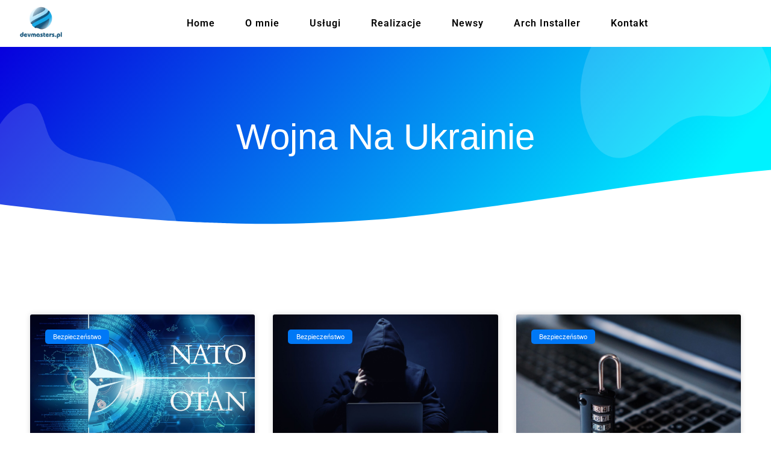

--- FILE ---
content_type: text/html; charset=UTF-8
request_url: https://devmasters.pl/tag/wojna-na-ukrainie/
body_size: 31852
content:
<!doctype html><html lang="pl-PL"><head><script data-no-optimize="1">var litespeed_docref=sessionStorage.getItem("litespeed_docref");litespeed_docref&&(Object.defineProperty(document,"referrer",{get:function(){return litespeed_docref}}),sessionStorage.removeItem("litespeed_docref"));</script> <meta charset="UTF-8"><meta name="viewport" content="width=device-width, initial-scale=1"><link rel="profile" href="https://gmpg.org/xfn/11"><meta name='robots' content='noindex, follow' /><title>Wojna na ukrainie Archives - devmasters.pl | strony internetowe | sklepy internetowe | aplikacje mobilne | aplikacje desktopowe | zdalna pomoc | cyberbezpieczeństwo | SEO</title><meta name="description" content="Tanie strony internetowe, sklepy internetowe, aplikacje mobilne, aplikacje desktopowe, serwis komputerowy, cybersecurity, zdalna pomoc komputerowa" /><meta property="og:locale" content="pl_PL" /><meta property="og:type" content="article" /><meta property="og:title" content="Wojna na ukrainie Archives" /><meta property="og:description" content="Tanie strony internetowe, sklepy internetowe, aplikacje mobilne, aplikacje desktopowe, serwis komputerowy, cybersecurity, zdalna pomoc komputerowa" /><meta property="og:url" content="https://devmasters.pl/tag/wojna-na-ukrainie/" /><meta property="og:site_name" content="devmasters.pl | strony internetowe | sklepy internetowe | aplikacje mobilne | aplikacje desktopowe | zdalna pomoc | cyberbezpieczeństwo | SEO" /><meta property="og:image" content="https://devmasters.pl/wp-content/uploads/2021/08/logomniejsze.png" /><meta property="og:image:width" content="840" /><meta property="og:image:height" content="840" /><meta property="og:image:type" content="image/png" /><meta name="twitter:card" content="summary_large_image" /><meta name="twitter:site" content="@DevmastersPl" /> <script type="application/ld+json" class="yoast-schema-graph">{"@context":"https://schema.org","@graph":[{"@type":"CollectionPage","@id":"https://devmasters.pl/tag/wojna-na-ukrainie/","url":"https://devmasters.pl/tag/wojna-na-ukrainie/","name":"Wojna na ukrainie Archives - devmasters.pl | strony internetowe | sklepy internetowe | aplikacje mobilne | aplikacje desktopowe | zdalna pomoc | cyberbezpieczeństwo | SEO","isPartOf":{"@id":"https://devmasters.pl/#website"},"primaryImageOfPage":{"@id":"https://devmasters.pl/tag/wojna-na-ukrainie/#primaryimage"},"image":{"@id":"https://devmasters.pl/tag/wojna-na-ukrainie/#primaryimage"},"thumbnailUrl":"https://devmasters.pl/wp-content/uploads/2024/06/maxresdefault.jpg","description":"Tanie strony internetowe, sklepy internetowe, aplikacje mobilne, aplikacje desktopowe, serwis komputerowy, cybersecurity, zdalna pomoc komputerowa","inLanguage":"pl-PL"},{"@type":"ImageObject","inLanguage":"pl-PL","@id":"https://devmasters.pl/tag/wojna-na-ukrainie/#primaryimage","url":"https://devmasters.pl/wp-content/uploads/2024/06/maxresdefault.jpg","contentUrl":"https://devmasters.pl/wp-content/uploads/2024/06/maxresdefault.jpg","width":1280,"height":720},{"@type":"WebSite","@id":"https://devmasters.pl/#website","url":"https://devmasters.pl/","name":"devmasters.pl | strony internetowe | sklepy internetowe | aplikacje mobilne | aplikacje desktopowe | zdalna pomoc | cyberbezpieczeństwo | SEO","description":"Oferujemy kompleksowe usługi IT dla Twojego biznesu. | Warszawa | Kraków | Wrocław | Kielce | Katowice | Gdańsk | Łódź | Białystok | Poznań |","publisher":{"@id":"https://devmasters.pl/#organization"},"potentialAction":[{"@type":"SearchAction","target":{"@type":"EntryPoint","urlTemplate":"https://devmasters.pl/?s={search_term_string}"},"query-input":{"@type":"PropertyValueSpecification","valueRequired":true,"valueName":"search_term_string"}}],"inLanguage":"pl-PL"},{"@type":"Organization","@id":"https://devmasters.pl/#organization","name":"devmasters.pl","url":"https://devmasters.pl/","logo":{"@type":"ImageObject","inLanguage":"pl-PL","@id":"https://devmasters.pl/#/schema/logo/image/","url":"https://devmasters.pl/wp-content/uploads/2021/08/logomniejsze.png","contentUrl":"https://devmasters.pl/wp-content/uploads/2021/08/logomniejsze.png","width":840,"height":840,"caption":"devmasters.pl"},"image":{"@id":"https://devmasters.pl/#/schema/logo/image/"},"sameAs":["https://www.facebook.com/devmasterspl","https://x.com/DevmastersPl","https://www.youtube.com/channel/UCA0IvSXvXVtk7yDeDEo2j2w","https://pl.wikipedia.org/wiki/Wikipedysta:Devmasters/devmasters.pl"]}]}</script> <link rel="alternate" type="application/rss+xml" title="devmasters.pl | strony internetowe | sklepy internetowe | aplikacje mobilne | aplikacje desktopowe | zdalna pomoc | cyberbezpieczeństwo | SEO &raquo; Kanał z wpisami" href="https://devmasters.pl/feed/" /><link rel="alternate" type="application/rss+xml" title="devmasters.pl | strony internetowe | sklepy internetowe | aplikacje mobilne | aplikacje desktopowe | zdalna pomoc | cyberbezpieczeństwo | SEO &raquo; Kanał z komentarzami" href="https://devmasters.pl/comments/feed/" /><link rel="alternate" type="application/rss+xml" title="devmasters.pl | strony internetowe | sklepy internetowe | aplikacje mobilne | aplikacje desktopowe | zdalna pomoc | cyberbezpieczeństwo | SEO &raquo; Kanał z wpisami otagowanymi jako Wojna na ukrainie" href="https://devmasters.pl/tag/wojna-na-ukrainie/feed/" /><style id='wp-img-auto-sizes-contain-inline-css'>img:is([sizes=auto i],[sizes^="auto," i]){contain-intrinsic-size:3000px 1500px}
/*# sourceURL=wp-img-auto-sizes-contain-inline-css */</style><style id="litespeed-ccss">ul{box-sizing:border-box}:root{--wp--preset--font-size--normal:16px;--wp--preset--font-size--huge:42px}.screen-reader-text{clip:rect(1px,1px,1px,1px);word-wrap:normal!important;border:0;-webkit-clip-path:inset(50%);clip-path:inset(50%);height:1px;margin:-1px;overflow:hidden;padding:0;position:absolute;width:1px}body{--wp--preset--color--black:#000;--wp--preset--color--cyan-bluish-gray:#abb8c3;--wp--preset--color--white:#fff;--wp--preset--color--pale-pink:#f78da7;--wp--preset--color--vivid-red:#cf2e2e;--wp--preset--color--luminous-vivid-orange:#ff6900;--wp--preset--color--luminous-vivid-amber:#fcb900;--wp--preset--color--light-green-cyan:#7bdcb5;--wp--preset--color--vivid-green-cyan:#00d084;--wp--preset--color--pale-cyan-blue:#8ed1fc;--wp--preset--color--vivid-cyan-blue:#0693e3;--wp--preset--color--vivid-purple:#9b51e0;--wp--preset--gradient--vivid-cyan-blue-to-vivid-purple:linear-gradient(135deg,rgba(6,147,227,1) 0%,#9b51e0 100%);--wp--preset--gradient--light-green-cyan-to-vivid-green-cyan:linear-gradient(135deg,#7adcb4 0%,#00d082 100%);--wp--preset--gradient--luminous-vivid-amber-to-luminous-vivid-orange:linear-gradient(135deg,rgba(252,185,0,1) 0%,rgba(255,105,0,1) 100%);--wp--preset--gradient--luminous-vivid-orange-to-vivid-red:linear-gradient(135deg,rgba(255,105,0,1) 0%,#cf2e2e 100%);--wp--preset--gradient--very-light-gray-to-cyan-bluish-gray:linear-gradient(135deg,#eee 0%,#a9b8c3 100%);--wp--preset--gradient--cool-to-warm-spectrum:linear-gradient(135deg,#4aeadc 0%,#9778d1 20%,#cf2aba 40%,#ee2c82 60%,#fb6962 80%,#fef84c 100%);--wp--preset--gradient--blush-light-purple:linear-gradient(135deg,#ffceec 0%,#9896f0 100%);--wp--preset--gradient--blush-bordeaux:linear-gradient(135deg,#fecda5 0%,#fe2d2d 50%,#6b003e 100%);--wp--preset--gradient--luminous-dusk:linear-gradient(135deg,#ffcb70 0%,#c751c0 50%,#4158d0 100%);--wp--preset--gradient--pale-ocean:linear-gradient(135deg,#fff5cb 0%,#b6e3d4 50%,#33a7b5 100%);--wp--preset--gradient--electric-grass:linear-gradient(135deg,#caf880 0%,#71ce7e 100%);--wp--preset--gradient--midnight:linear-gradient(135deg,#020381 0%,#2874fc 100%);--wp--preset--font-size--small:13px;--wp--preset--font-size--medium:20px;--wp--preset--font-size--large:36px;--wp--preset--font-size--x-large:42px;--wp--preset--spacing--20:.44rem;--wp--preset--spacing--30:.67rem;--wp--preset--spacing--40:1rem;--wp--preset--spacing--50:1.5rem;--wp--preset--spacing--60:2.25rem;--wp--preset--spacing--70:3.38rem;--wp--preset--spacing--80:5.06rem;--wp--preset--shadow--natural:6px 6px 9px rgba(0,0,0,.2);--wp--preset--shadow--deep:12px 12px 50px rgba(0,0,0,.4);--wp--preset--shadow--sharp:6px 6px 0px rgba(0,0,0,.2);--wp--preset--shadow--outlined:6px 6px 0px -3px rgba(255,255,255,1),6px 6px rgba(0,0,0,1);--wp--preset--shadow--crisp:6px 6px 0px rgba(0,0,0,1)}.elementor-screen-only,.screen-reader-text{position:absolute;top:-10000em;width:1px;height:1px;margin:-1px;padding:0;overflow:hidden;clip:rect(0,0,0,0);border:0}.elementor *,.elementor :after,.elementor :before{box-sizing:border-box}.elementor a{box-shadow:none;text-decoration:none}.elementor img{height:auto;max-width:100%;border:none;border-radius:0;box-shadow:none}.elementor .elementor-background-overlay{height:100%;width:100%;top:0;left:0;position:absolute}.elementor-element{--flex-direction:initial;--flex-wrap:initial;--justify-content:initial;--align-items:initial;--align-content:initial;--gap:initial;--flex-basis:initial;--flex-grow:initial;--flex-shrink:initial;--order:initial;--align-self:initial;flex-basis:var(--flex-basis);flex-grow:var(--flex-grow);flex-shrink:var(--flex-shrink);order:var(--order);align-self:var(--align-self)}:root{--page-title-display:block}.elementor-page-title{display:var(--page-title-display)}.elementor-section{position:relative}.elementor-section .elementor-container{display:flex;margin-right:auto;margin-left:auto;position:relative}@media (max-width:1024px){.elementor-section .elementor-container{flex-wrap:wrap}}.elementor-section.elementor-section-boxed>.elementor-container{max-width:1140px}.elementor-section.elementor-section-stretched{position:relative;width:100%}.elementor-section.elementor-section-items-middle>.elementor-container{align-items:center}.elementor-widget-wrap{position:relative;width:100%;flex-wrap:wrap;align-content:flex-start}.elementor:not(.elementor-bc-flex-widget) .elementor-widget-wrap{display:flex}.elementor-widget-wrap>.elementor-element{width:100%}.elementor-widget{position:relative}.elementor-column{position:relative;min-height:1px;display:flex}.elementor-column-gap-default>.elementor-column>.elementor-element-populated{padding:10px}@media (min-width:768px){.elementor-column.elementor-col-50{width:50%}.elementor-column.elementor-col-100{width:100%}}@media (max-width:767px){.elementor-column{width:100%}}.elementor-grid{display:grid;grid-column-gap:var(--grid-column-gap);grid-row-gap:var(--grid-row-gap)}.elementor-grid .elementor-grid-item{min-width:0}.elementor-grid-3 .elementor-grid{grid-template-columns:repeat(3,1fr)}@media (max-width:1024px){.elementor-grid-tablet-2 .elementor-grid{grid-template-columns:repeat(2,1fr)}}@media (max-width:767px){.elementor-grid-mobile-1 .elementor-grid{grid-template-columns:repeat(1,1fr)}}.elementor-element{--swiper-theme-color:#000;--swiper-navigation-size:44px;--swiper-pagination-bullet-size:6px;--swiper-pagination-bullet-horizontal-gap:6px}.elementor-shape{overflow:hidden;position:absolute;left:0;width:100%;line-height:0;direction:ltr}.elementor-shape-bottom{bottom:-1px}.elementor-shape-bottom:not([data-negative=true]) svg{z-index:-1}.elementor-shape[data-negative=false].elementor-shape-bottom{transform:rotate(180deg)}.elementor-shape svg{display:block;width:calc(100% + 1.3px);position:relative;left:50%;transform:translateX(-50%)}.elementor-shape .elementor-shape-fill{fill:#fff;transform-origin:center;transform:rotateY(0deg)}:root{--swiper-theme-color:#007aff}:root{--swiper-navigation-size:44px}.elementor-kit-21{--e-global-color-primary:#0078f6;--e-global-color-secondary:#005bba;--e-global-color-text:#000;--e-global-color-accent:#61ce70;--e-global-color-5f96dc8c:#4054b2;--e-global-color-2f0b84fc:#23a455;--e-global-color-5e034c5c:#000;--e-global-color-3f392d83:#fff;--e-global-typography-primary-font-family:"Roboto";--e-global-typography-primary-font-weight:600;--e-global-typography-secondary-font-family:"Roboto Slab";--e-global-typography-secondary-font-weight:400;--e-global-typography-text-font-family:"Roboto";--e-global-typography-text-font-weight:400;--e-global-typography-accent-font-family:"Roboto";--e-global-typography-accent-font-weight:500;color:#000}.elementor-kit-21 a{color:#17577d}.elementor-section.elementor-section-boxed>.elementor-container{max-width:1300px}.elementor-element{--widgets-spacing:20px 20px}@media (max-width:1024px){.elementor-section.elementor-section-boxed>.elementor-container{max-width:1024px}}@media (max-width:767px){.elementor-section.elementor-section-boxed>.elementor-container{max-width:767px}}.elementor-location-header:before{content:"";display:table;clear:both}nav ul li.menu-item ul.sub-menu:before{content:"";display:block;position:absolute;width:100%}.elementor-widget-heading .elementor-heading-title{color:var(--e-global-color-primary);font-family:var(--e-global-typography-primary-font-family),Sans-serif;font-weight:var(--e-global-typography-primary-font-weight)}.elementor-widget-theme-archive-title .elementor-heading-title{color:var(--e-global-color-primary);font-family:var(--e-global-typography-primary-font-family),Sans-serif;font-weight:var(--e-global-typography-primary-font-weight)}.elementor-widget-archive-posts .elementor-post__card .elementor-post__badge{background-color:var(--e-global-color-accent);font-family:var(--e-global-typography-accent-font-family),Sans-serif;font-weight:var(--e-global-typography-accent-font-weight)}.elementor-widget-nav-menu .elementor-nav-menu .elementor-item{font-family:var(--e-global-typography-primary-font-family),Sans-serif;font-weight:var(--e-global-typography-primary-font-weight)}.elementor-widget-nav-menu .elementor-nav-menu--main .elementor-item{color:var(--e-global-color-text);fill:var(--e-global-color-text)}.elementor-widget-nav-menu .elementor-nav-menu--main:not(.e--pointer-framed) .elementor-item:before,.elementor-widget-nav-menu .elementor-nav-menu--main:not(.e--pointer-framed) .elementor-item:after{background-color:var(--e-global-color-accent)}.elementor-widget-nav-menu{--e-nav-menu-divider-color:var(--e-global-color-text)}.elementor-widget-nav-menu .elementor-nav-menu--dropdown .elementor-item,.elementor-widget-nav-menu .elementor-nav-menu--dropdown .elementor-sub-item{font-family:var(--e-global-typography-accent-font-family),Sans-serif;font-weight:var(--e-global-typography-accent-font-weight)}.exclusive-addons-elementor.woocommerce-page.woocommerce-checkout .exad-woo-checkout.layout-2 .woocommerce #customer_details{grid-area:customer-details}.exclusive-addons-elementor.woocommerce-page.woocommerce-checkout .exad-woo-checkout.layout-2 .woocommerce #order_review_heading{grid-area:title;width:100%}.exclusive-addons-elementor.woocommerce-page.woocommerce-checkout .exad-woo-checkout.layout-2 .woocommerce #order_review{grid-area:review;width:100%}.exclusive-addons-elementor{-webkit-font-smoothing:antialiased}.exclusive-addons-elementor h1:not(.site-title):before{content:none;background:0 0;height:auto;margin:0}html{line-height:1.15;-webkit-text-size-adjust:100%}*,:after,:before{box-sizing:border-box}body{margin:0;font-family:-apple-system,BlinkMacSystemFont,Segoe UI,Roboto,Helvetica Neue,Arial,Noto Sans,sans-serif,Apple Color Emoji,Segoe UI Emoji,Segoe UI Symbol,Noto Color Emoji;font-size:1rem;font-weight:400;line-height:1.5;color:#333;background-color:#fff;-webkit-font-smoothing:antialiased;-moz-osx-font-smoothing:grayscale}h1{-webkit-margin-before:.5rem;margin-block-start:.5rem;-webkit-margin-after:1rem;margin-block-end:1rem;font-family:inherit;font-weight:500;line-height:1.2;color:inherit}h1{font-size:2.5rem}a{background-color:transparent;text-decoration:none;color:#c36}img{border-style:none;height:auto;max-width:100%}::-webkit-file-upload-button{-webkit-appearance:button;font:inherit}li,ul{-webkit-margin-before:0;margin-block-start:0;-webkit-margin-after:0;margin-block-end:0;border:0;outline:0;font-size:100%;vertical-align:baseline;background:0 0}.screen-reader-text{clip:rect(1px,1px,1px,1px);height:1px;overflow:hidden;position:absolute!important;width:1px;word-wrap:normal!important}.site-navigation{grid-area:nav-menu;display:flex;align-items:center;flex-grow:1}.elementor-26 .elementor-element.elementor-element-799c91c7>.elementor-container{max-width:1300px;min-height:78px}.elementor-26 .elementor-element.elementor-element-799c91c7:not(.elementor-motion-effects-element-type-background){background-color:#fff}.elementor-26 .elementor-element.elementor-element-799c91c7{box-shadow:0px 0px 10px 0px rgba(0,0,0,.5);padding:0}.elementor-26 .elementor-element.elementor-element-447b1e66.elementor-column.elementor-element[data-element_type="column"]>.elementor-widget-wrap.elementor-element-populated{align-content:center;align-items:center}.elementor-26 .elementor-element.elementor-element-447b1e66>.elementor-element-populated{margin:0;--e-column-margin-right:0px;--e-column-margin-left:0px;padding:0}.elementor-26 .elementor-element.elementor-element-d1870f2>.elementor-widget-container{margin:0;padding:0 0 0 30px}.elementor-26 .elementor-element.elementor-element-24577cbc.elementor-column.elementor-element[data-element_type="column"]>.elementor-widget-wrap.elementor-element-populated{align-content:center;align-items:center}.elementor-26 .elementor-element.elementor-element-24577cbc>.elementor-element-populated{margin:0;--e-column-margin-right:0px;--e-column-margin-left:0px;padding:0}.elementor-26 .elementor-element.elementor-element-7107dc64 .elementor-menu-toggle{margin-left:auto;background-color:#fff}.elementor-26 .elementor-element.elementor-element-7107dc64 .elementor-nav-menu .elementor-item{font-size:1em;font-weight:600;letter-spacing:1px}.elementor-26 .elementor-element.elementor-element-7107dc64 .elementor-nav-menu--main .elementor-item{color:#000;fill:#000;padding-top:8px;padding-bottom:8px}.elementor-26 .elementor-element.elementor-element-7107dc64 .elementor-nav-menu--main:not(.e--pointer-framed) .elementor-item:before,.elementor-26 .elementor-element.elementor-element-7107dc64 .elementor-nav-menu--main:not(.e--pointer-framed) .elementor-item:after{background-color:#0078f6}.elementor-26 .elementor-element.elementor-element-7107dc64 .e--pointer-underline .elementor-item:after{height:3px}.elementor-26 .elementor-element.elementor-element-7107dc64 .elementor-nav-menu--dropdown a,.elementor-26 .elementor-element.elementor-element-7107dc64 .elementor-menu-toggle{color:#000}.elementor-26 .elementor-element.elementor-element-7107dc64 .elementor-nav-menu--dropdown{background-color:#fff;border-style:solid;border-width:1px;border-color:#54595f;border-radius:0}.elementor-26 .elementor-element.elementor-element-7107dc64 .elementor-nav-menu--dropdown .elementor-item,.elementor-26 .elementor-element.elementor-element-7107dc64 .elementor-nav-menu--dropdown .elementor-sub-item{font-weight:600}.elementor-26 .elementor-element.elementor-element-7107dc64 .elementor-nav-menu--dropdown li:first-child a{border-top-left-radius:0;border-top-right-radius:0}.elementor-26 .elementor-element.elementor-element-7107dc64 .elementor-nav-menu--dropdown li:last-child a{border-bottom-right-radius:0;border-bottom-left-radius:0}.elementor-26 .elementor-element.elementor-element-7107dc64 .elementor-nav-menu--dropdown a{padding-left:15px;padding-right:15px}.elementor-26 .elementor-element.elementor-element-7107dc64 .elementor-nav-menu--main>.elementor-nav-menu>li>.elementor-nav-menu--dropdown,.elementor-26 .elementor-element.elementor-element-7107dc64 .elementor-nav-menu__container.elementor-nav-menu--dropdown{margin-top:25px!important}.elementor-26 .elementor-element.elementor-element-7107dc64 div.elementor-menu-toggle{color:#0078f6}.elementor-26 .elementor-element.elementor-element-7107dc64 div.elementor-menu-toggle svg{fill:#0078f6}.elementor-26 .elementor-element.elementor-element-7107dc64{--nav-menu-icon-size:30px}@media (min-width:768px){.elementor-26 .elementor-element.elementor-element-447b1e66{width:8.257%}.elementor-26 .elementor-element.elementor-element-24577cbc{width:91.743%}}@media (max-width:1024px){.elementor-26 .elementor-element.elementor-element-799c91c7>.elementor-container{min-height:5vh}.elementor-26 .elementor-element.elementor-element-799c91c7{padding:0}.elementor-26 .elementor-element.elementor-element-7107dc64 .elementor-nav-menu--main .elementor-item{padding-left:0;padding-right:0;padding-top:8px;padding-bottom:8px}.elementor-26 .elementor-element.elementor-element-7107dc64 .elementor-nav-menu--dropdown a{padding-left:13px;padding-right:13px}.elementor-26 .elementor-element.elementor-element-7107dc64 .elementor-nav-menu--main>.elementor-nav-menu>li>.elementor-nav-menu--dropdown,.elementor-26 .elementor-element.elementor-element-7107dc64 .elementor-nav-menu__container.elementor-nav-menu--dropdown{margin-top:2px!important}}@media (max-width:767px){.elementor-26 .elementor-element.elementor-element-799c91c7>.elementor-container{min-height:62px}.elementor-26 .elementor-element.elementor-element-799c91c7{margin-top:0;margin-bottom:0;padding:0}.elementor-26 .elementor-element.elementor-element-447b1e66{width:20%}.elementor-26 .elementor-element.elementor-element-447b1e66>.elementor-element-populated{margin:0;--e-column-margin-right:0px;--e-column-margin-left:0px;padding:0}.elementor-26 .elementor-element.elementor-element-d1870f2>.elementor-widget-container{margin:0;padding:0 0 0 10%}.elementor-26 .elementor-element.elementor-element-24577cbc{width:80%}.elementor-26 .elementor-element.elementor-element-24577cbc.elementor-column.elementor-element[data-element_type="column"]>.elementor-widget-wrap.elementor-element-populated{align-content:center;align-items:center}.elementor-26 .elementor-element.elementor-element-24577cbc>.elementor-element-populated{padding:0 5% 0 0}.elementor-26 .elementor-element.elementor-element-7107dc64 .e--pointer-underline .elementor-item:after{height:0}.elementor-26 .elementor-element.elementor-element-7107dc64 .elementor-nav-menu--dropdown .elementor-item,.elementor-26 .elementor-element.elementor-element-7107dc64 .elementor-nav-menu--dropdown .elementor-sub-item{font-size:1em;letter-spacing:1px}.elementor-26 .elementor-element.elementor-element-7107dc64 .elementor-nav-menu--dropdown{border-width:0 0 2px}.elementor-26 .elementor-element.elementor-element-7107dc64 .elementor-nav-menu--dropdown a{padding-left:0;padding-right:0;padding-top:15px;padding-bottom:15px}.elementor-26 .elementor-element.elementor-element-7107dc64 .elementor-nav-menu--main>.elementor-nav-menu>li>.elementor-nav-menu--dropdown,.elementor-26 .elementor-element.elementor-element-7107dc64 .elementor-nav-menu__container.elementor-nav-menu--dropdown{margin-top:15px!important}}.elementor-4506 .elementor-element.elementor-element-30904eb7>.elementor-container{max-width:1300px;min-height:300px}.elementor-4506 .elementor-element.elementor-element-30904eb7:not(.elementor-motion-effects-element-type-background){background-color:transparent;background-image:linear-gradient(130deg,#0700dd 0%,#00f2ff 89%)}.elementor-4506 .elementor-element.elementor-element-30904eb7>.elementor-background-overlay{background-image:var(--e-bg-lazyload-loaded);--e-bg-lazyload:url("https://devmasters.pl/wp-content/uploads/2021/11/News-Hero-Bg.png");background-position:center left;background-repeat:no-repeat;background-size:cover;opacity:.15}.elementor-4506 .elementor-element.elementor-element-30904eb7>.elementor-shape-bottom svg{width:calc(260% + 1.3px);height:120px;transform:translateX(-50%) rotateY(180deg)}.elementor-4506 .elementor-element.elementor-element-6dcdaa82.elementor-column.elementor-element[data-element_type="column"]>.elementor-widget-wrap.elementor-element-populated{align-content:center;align-items:center}.elementor-4506 .elementor-element.elementor-element-1ab2fa59{text-align:center}.elementor-4506 .elementor-element.elementor-element-1ab2fa59 .elementor-heading-title{color:#fff;font-family:"Arial",Sans-serif;font-size:60px;font-weight:400;text-transform:capitalize;line-height:1.2em}.elementor-4506 .elementor-element.elementor-element-3fb8ffe9>.elementor-container{max-width:1200px}.elementor-4506 .elementor-element.elementor-element-3fb8ffe9:not(.elementor-motion-effects-element-type-background){background-color:#fff}.elementor-4506 .elementor-element.elementor-element-3fb8ffe9{padding:100px 0 250px}.elementor-4506 .elementor-element.elementor-element-41edc5f1 .elementor-posts-container .elementor-post__thumbnail{padding-bottom:calc(.6*100%)}.elementor-4506 .elementor-element.elementor-element-41edc5f1:after{content:"0.6"}.elementor-4506 .elementor-element.elementor-element-41edc5f1{--grid-column-gap:30px;--grid-row-gap:30px}.elementor-4506 .elementor-element.elementor-element-41edc5f1 .elementor-post__card{background-color:#fff}.elementor-4506 .elementor-element.elementor-element-41edc5f1 .elementor-post__badge{left:0}.elementor-4506 .elementor-element.elementor-element-41edc5f1 .elementor-post__card .elementor-post__badge{background-color:#0078f6;color:#fff;border-radius:5px;font-size:11px;margin:25px;font-family:"Arial",Sans-serif;font-weight:400;text-transform:none}.elementor-4506 .elementor-element.elementor-element-41edc5f1>.elementor-widget-container{margin:35px 0 0}@media (max-width:1024px){.elementor-4506 .elementor-element.elementor-element-30904eb7>.elementor-container{min-height:350px}.elementor-4506 .elementor-element.elementor-element-30904eb7>.elementor-background-overlay{background-position:center left}.elementor-4506 .elementor-element.elementor-element-30904eb7>.elementor-shape-bottom svg{height:195px}.elementor-4506 .elementor-element.elementor-element-30904eb7{padding:0 5%}.elementor-4506 .elementor-element.elementor-element-6dcdaa82>.elementor-element-populated{padding:5px}.elementor-4506 .elementor-element.elementor-element-1ab2fa59 .elementor-heading-title{font-size:40px}.elementor-4506 .elementor-element.elementor-element-3fb8ffe9{padding:100px 25px 0}.elementor-4506 .elementor-element.elementor-element-6e02e707>.elementor-element-populated{padding:0}}@media (max-width:767px){.elementor-4506 .elementor-element.elementor-element-30904eb7>.elementor-container{min-height:280px}.elementor-4506 .elementor-element.elementor-element-30904eb7>.elementor-background-overlay{background-position:center left}.elementor-4506 .elementor-element.elementor-element-30904eb7>.elementor-shape-bottom svg{height:50px}.elementor-4506 .elementor-element.elementor-element-30904eb7{padding:10% 5% 0}.elementor-4506 .elementor-element.elementor-element-1ab2fa59{text-align:center}.elementor-4506 .elementor-element.elementor-element-1ab2fa59 .elementor-heading-title{font-size:30px}.elementor-4506 .elementor-element.elementor-element-3fb8ffe9{padding:50px 15px}.elementor-4506 .elementor-element.elementor-element-41edc5f1 .elementor-posts-container .elementor-post__thumbnail{padding-bottom:calc(.5*100%)}.elementor-4506 .elementor-element.elementor-element-41edc5f1:after{content:"0.5"}}.elementor-widget-image{text-align:center}.elementor-widget-image a{display:inline-block}.elementor-widget-image img{vertical-align:middle;display:inline-block}.elementor-item:after,.elementor-item:before{display:block;position:absolute}.elementor-item:not(:hover):not(:focus):not(.elementor-item-active):not(.highlighted):after,.elementor-item:not(:hover):not(:focus):not(.elementor-item-active):not(.highlighted):before{opacity:0}.e--pointer-underline .elementor-item:after,.e--pointer-underline .elementor-item:before{height:3px;width:100%;left:0;background-color:#3f444b;z-index:2}.e--pointer-underline .elementor-item:after{content:"";bottom:0}.e--pointer-underline.e--animation-slide .elementor-item:not(:hover):not(:focus):not(.elementor-item-active):not(.highlighted):after{width:10px;inset-inline-start:100%}.elementor-nav-menu--main .elementor-nav-menu a{padding:13px 20px}.elementor-nav-menu--main .elementor-nav-menu ul{position:absolute;width:12em;border-width:0;border-style:solid;padding:0}.elementor-nav-menu--layout-horizontal{display:flex}.elementor-nav-menu--layout-horizontal .elementor-nav-menu{display:flex;flex-wrap:wrap}.elementor-nav-menu--layout-horizontal .elementor-nav-menu a{white-space:nowrap;flex-grow:1}.elementor-nav-menu--layout-horizontal .elementor-nav-menu>li{display:flex}.elementor-nav-menu--layout-horizontal .elementor-nav-menu>li ul{top:100%!important}.elementor-nav-menu--layout-horizontal .elementor-nav-menu>li:not(:first-child)>a{margin-inline-start:var(--e-nav-menu-horizontal-menu-item-margin)}.elementor-nav-menu--layout-horizontal .elementor-nav-menu>li:not(:first-child)>ul{left:var(--e-nav-menu-horizontal-menu-item-margin)!important}.elementor-nav-menu--layout-horizontal .elementor-nav-menu>li:not(:last-child)>a{margin-inline-end:var(--e-nav-menu-horizontal-menu-item-margin)}.elementor-nav-menu--layout-horizontal .elementor-nav-menu>li:not(:last-child):after{content:var(--e-nav-menu-divider-content,none);height:var(--e-nav-menu-divider-height,35%);border-left:var(--e-nav-menu-divider-width,2px) var(--e-nav-menu-divider-style,solid) var(--e-nav-menu-divider-color,#000);border-bottom-color:var(--e-nav-menu-divider-color,#000);border-right-color:var(--e-nav-menu-divider-color,#000);border-top-color:var(--e-nav-menu-divider-color,#000);align-self:center}.elementor-nav-menu__align-center .elementor-nav-menu{margin-left:auto;margin-right:auto;justify-content:center}.elementor-widget-nav-menu .elementor-widget-container{display:flex;flex-direction:column}.elementor-nav-menu{position:relative;z-index:2}.elementor-nav-menu:after{content:" ";display:block;height:0;font:0/0 serif;clear:both;visibility:hidden;overflow:hidden}.elementor-nav-menu,.elementor-nav-menu li,.elementor-nav-menu ul{display:block;list-style:none;margin:0;padding:0;line-height:normal}.elementor-nav-menu ul{display:none}.elementor-nav-menu a,.elementor-nav-menu li{position:relative}.elementor-nav-menu li{border-width:0}.elementor-nav-menu a{display:flex;align-items:center}.elementor-nav-menu a{padding:10px 20px;line-height:20px}.elementor-menu-toggle{display:flex;align-items:center;justify-content:center;font-size:var(--nav-menu-icon-size,22px);padding:.25em;border:0 solid;border-radius:3px;background-color:rgba(0,0,0,.05);color:#33373d}.elementor-menu-toggle:not(.elementor-active) .elementor-menu-toggle__icon--close{display:none}.elementor-menu-toggle .e-font-icon-svg{fill:#33373d;height:1em;width:1em}.elementor-menu-toggle svg{width:1em;height:auto;fill:var(--nav-menu-icon-color,currentColor)}.elementor-nav-menu--dropdown{background-color:#fff;font-size:13px}.elementor-nav-menu--dropdown.elementor-nav-menu__container{margin-top:10px;transform-origin:top;overflow-y:auto;overflow-x:hidden}.elementor-nav-menu--dropdown.elementor-nav-menu__container .elementor-sub-item{font-size:.85em}.elementor-nav-menu--dropdown a{color:#33373d}ul.elementor-nav-menu--dropdown a{text-shadow:none;border-left:8px solid transparent}.elementor-nav-menu__text-align-center .elementor-nav-menu--dropdown .elementor-nav-menu a{justify-content:center}.elementor-nav-menu--toggle{--menu-height:100vh}.elementor-nav-menu--toggle .elementor-menu-toggle:not(.elementor-active)+.elementor-nav-menu__container{transform:scaleY(0);max-height:0;overflow:hidden}.elementor-nav-menu--stretch .elementor-nav-menu__container.elementor-nav-menu--dropdown{position:absolute;z-index:9997}@media (max-width:1024px){.elementor-nav-menu--dropdown-tablet .elementor-nav-menu--main{display:none}}@media (min-width:1025px){.elementor-nav-menu--dropdown-tablet .elementor-menu-toggle,.elementor-nav-menu--dropdown-tablet .elementor-nav-menu--dropdown{display:none}.elementor-nav-menu--dropdown-tablet nav.elementor-nav-menu--dropdown.elementor-nav-menu__container{overflow-y:hidden}}.elementor-heading-title{padding:0;margin:0;line-height:1}.elementor-widget-archive-posts:after{display:none}.elementor-posts-container:not(.elementor-posts-masonry){align-items:stretch}.elementor-posts-container .elementor-post{padding:0;margin:0}.elementor-posts-container .elementor-post__thumbnail{overflow:hidden}.elementor-posts-container .elementor-post__thumbnail img{display:block;width:100%;max-height:none;max-width:none}.elementor-posts-container .elementor-post__thumbnail__link{position:relative;display:block;width:100%}.elementor-posts .elementor-post{flex-direction:column}.elementor-posts .elementor-post__thumbnail{position:relative}.elementor-posts--align-center .elementor-post{text-align:center}.elementor-posts--thumbnail-top .elementor-post__thumbnail__link{margin-bottom:20px}.elementor-posts--thumbnail-top.elementor-posts--align-center .elementor-post__thumbnail__link{margin-right:auto;margin-left:auto}.elementor-posts .elementor-post{display:flex}.elementor-posts .elementor-post__card{display:flex;flex-direction:column;overflow:hidden;position:relative;background-color:#fff;width:100%;min-height:100%;border-radius:3px;border:0 solid #69727d}.elementor-posts .elementor-post__card .elementor-post__thumbnail{position:relative;transform-style:preserve-3d;-webkit-transform-style:preserve-3d}.elementor-posts .elementor-post__card .elementor-post__thumbnail img{width:calc(100% + 1px)}.elementor-posts .elementor-post__card .elementor-post__badge{text-transform:uppercase}.elementor-posts .elementor-post__badge{position:absolute;top:0;background:#69727d;color:#fff;font-size:12px;padding:.6em 1.2em;line-height:1;font-weight:400;margin:20px;border-radius:999px}.elementor-posts__hover-gradient .elementor-post__card .elementor-post__thumbnail__link:after{display:block;content:"";background-image:linear-gradient(0deg,rgba(0,0,0,.35),transparent 75%);background-repeat:no-repeat;height:100%;width:100%;position:absolute;bottom:0;opacity:1}.elementor-card-shadow-yes .elementor-post__card{box-shadow:0 0 10px 0 rgba(0,0,0,.15)}</style><link rel="preload" data-asynced="1" data-optimized="2" as="style" onload="this.onload=null;this.rel='stylesheet'" href="https://devmasters.pl/wp-content/litespeed/css/f335f88d9f68dd245ec41558909ffaf6.css?ver=0bfbd" /><script data-optimized="1" type="litespeed/javascript" data-src="https://devmasters.pl/wp-content/plugins/litespeed-cache/assets/js/css_async.min.js"></script> <style id='classic-theme-styles-inline-css'>/*! This file is auto-generated */
.wp-block-button__link{color:#fff;background-color:#32373c;border-radius:9999px;box-shadow:none;text-decoration:none;padding:calc(.667em + 2px) calc(1.333em + 2px);font-size:1.125em}.wp-block-file__button{background:#32373c;color:#fff;text-decoration:none}
/*# sourceURL=/wp-includes/css/classic-themes.min.css */</style><style id='global-styles-inline-css'>:root{--wp--preset--aspect-ratio--square: 1;--wp--preset--aspect-ratio--4-3: 4/3;--wp--preset--aspect-ratio--3-4: 3/4;--wp--preset--aspect-ratio--3-2: 3/2;--wp--preset--aspect-ratio--2-3: 2/3;--wp--preset--aspect-ratio--16-9: 16/9;--wp--preset--aspect-ratio--9-16: 9/16;--wp--preset--color--black: #000000;--wp--preset--color--cyan-bluish-gray: #abb8c3;--wp--preset--color--white: #ffffff;--wp--preset--color--pale-pink: #f78da7;--wp--preset--color--vivid-red: #cf2e2e;--wp--preset--color--luminous-vivid-orange: #ff6900;--wp--preset--color--luminous-vivid-amber: #fcb900;--wp--preset--color--light-green-cyan: #7bdcb5;--wp--preset--color--vivid-green-cyan: #00d084;--wp--preset--color--pale-cyan-blue: #8ed1fc;--wp--preset--color--vivid-cyan-blue: #0693e3;--wp--preset--color--vivid-purple: #9b51e0;--wp--preset--gradient--vivid-cyan-blue-to-vivid-purple: linear-gradient(135deg,rgb(6,147,227) 0%,rgb(155,81,224) 100%);--wp--preset--gradient--light-green-cyan-to-vivid-green-cyan: linear-gradient(135deg,rgb(122,220,180) 0%,rgb(0,208,130) 100%);--wp--preset--gradient--luminous-vivid-amber-to-luminous-vivid-orange: linear-gradient(135deg,rgb(252,185,0) 0%,rgb(255,105,0) 100%);--wp--preset--gradient--luminous-vivid-orange-to-vivid-red: linear-gradient(135deg,rgb(255,105,0) 0%,rgb(207,46,46) 100%);--wp--preset--gradient--very-light-gray-to-cyan-bluish-gray: linear-gradient(135deg,rgb(238,238,238) 0%,rgb(169,184,195) 100%);--wp--preset--gradient--cool-to-warm-spectrum: linear-gradient(135deg,rgb(74,234,220) 0%,rgb(151,120,209) 20%,rgb(207,42,186) 40%,rgb(238,44,130) 60%,rgb(251,105,98) 80%,rgb(254,248,76) 100%);--wp--preset--gradient--blush-light-purple: linear-gradient(135deg,rgb(255,206,236) 0%,rgb(152,150,240) 100%);--wp--preset--gradient--blush-bordeaux: linear-gradient(135deg,rgb(254,205,165) 0%,rgb(254,45,45) 50%,rgb(107,0,62) 100%);--wp--preset--gradient--luminous-dusk: linear-gradient(135deg,rgb(255,203,112) 0%,rgb(199,81,192) 50%,rgb(65,88,208) 100%);--wp--preset--gradient--pale-ocean: linear-gradient(135deg,rgb(255,245,203) 0%,rgb(182,227,212) 50%,rgb(51,167,181) 100%);--wp--preset--gradient--electric-grass: linear-gradient(135deg,rgb(202,248,128) 0%,rgb(113,206,126) 100%);--wp--preset--gradient--midnight: linear-gradient(135deg,rgb(2,3,129) 0%,rgb(40,116,252) 100%);--wp--preset--font-size--small: 13px;--wp--preset--font-size--medium: 20px;--wp--preset--font-size--large: 36px;--wp--preset--font-size--x-large: 42px;--wp--preset--spacing--20: 0.44rem;--wp--preset--spacing--30: 0.67rem;--wp--preset--spacing--40: 1rem;--wp--preset--spacing--50: 1.5rem;--wp--preset--spacing--60: 2.25rem;--wp--preset--spacing--70: 3.38rem;--wp--preset--spacing--80: 5.06rem;--wp--preset--shadow--natural: 6px 6px 9px rgba(0, 0, 0, 0.2);--wp--preset--shadow--deep: 12px 12px 50px rgba(0, 0, 0, 0.4);--wp--preset--shadow--sharp: 6px 6px 0px rgba(0, 0, 0, 0.2);--wp--preset--shadow--outlined: 6px 6px 0px -3px rgb(255, 255, 255), 6px 6px rgb(0, 0, 0);--wp--preset--shadow--crisp: 6px 6px 0px rgb(0, 0, 0);}:where(.is-layout-flex){gap: 0.5em;}:where(.is-layout-grid){gap: 0.5em;}body .is-layout-flex{display: flex;}.is-layout-flex{flex-wrap: wrap;align-items: center;}.is-layout-flex > :is(*, div){margin: 0;}body .is-layout-grid{display: grid;}.is-layout-grid > :is(*, div){margin: 0;}:where(.wp-block-columns.is-layout-flex){gap: 2em;}:where(.wp-block-columns.is-layout-grid){gap: 2em;}:where(.wp-block-post-template.is-layout-flex){gap: 1.25em;}:where(.wp-block-post-template.is-layout-grid){gap: 1.25em;}.has-black-color{color: var(--wp--preset--color--black) !important;}.has-cyan-bluish-gray-color{color: var(--wp--preset--color--cyan-bluish-gray) !important;}.has-white-color{color: var(--wp--preset--color--white) !important;}.has-pale-pink-color{color: var(--wp--preset--color--pale-pink) !important;}.has-vivid-red-color{color: var(--wp--preset--color--vivid-red) !important;}.has-luminous-vivid-orange-color{color: var(--wp--preset--color--luminous-vivid-orange) !important;}.has-luminous-vivid-amber-color{color: var(--wp--preset--color--luminous-vivid-amber) !important;}.has-light-green-cyan-color{color: var(--wp--preset--color--light-green-cyan) !important;}.has-vivid-green-cyan-color{color: var(--wp--preset--color--vivid-green-cyan) !important;}.has-pale-cyan-blue-color{color: var(--wp--preset--color--pale-cyan-blue) !important;}.has-vivid-cyan-blue-color{color: var(--wp--preset--color--vivid-cyan-blue) !important;}.has-vivid-purple-color{color: var(--wp--preset--color--vivid-purple) !important;}.has-black-background-color{background-color: var(--wp--preset--color--black) !important;}.has-cyan-bluish-gray-background-color{background-color: var(--wp--preset--color--cyan-bluish-gray) !important;}.has-white-background-color{background-color: var(--wp--preset--color--white) !important;}.has-pale-pink-background-color{background-color: var(--wp--preset--color--pale-pink) !important;}.has-vivid-red-background-color{background-color: var(--wp--preset--color--vivid-red) !important;}.has-luminous-vivid-orange-background-color{background-color: var(--wp--preset--color--luminous-vivid-orange) !important;}.has-luminous-vivid-amber-background-color{background-color: var(--wp--preset--color--luminous-vivid-amber) !important;}.has-light-green-cyan-background-color{background-color: var(--wp--preset--color--light-green-cyan) !important;}.has-vivid-green-cyan-background-color{background-color: var(--wp--preset--color--vivid-green-cyan) !important;}.has-pale-cyan-blue-background-color{background-color: var(--wp--preset--color--pale-cyan-blue) !important;}.has-vivid-cyan-blue-background-color{background-color: var(--wp--preset--color--vivid-cyan-blue) !important;}.has-vivid-purple-background-color{background-color: var(--wp--preset--color--vivid-purple) !important;}.has-black-border-color{border-color: var(--wp--preset--color--black) !important;}.has-cyan-bluish-gray-border-color{border-color: var(--wp--preset--color--cyan-bluish-gray) !important;}.has-white-border-color{border-color: var(--wp--preset--color--white) !important;}.has-pale-pink-border-color{border-color: var(--wp--preset--color--pale-pink) !important;}.has-vivid-red-border-color{border-color: var(--wp--preset--color--vivid-red) !important;}.has-luminous-vivid-orange-border-color{border-color: var(--wp--preset--color--luminous-vivid-orange) !important;}.has-luminous-vivid-amber-border-color{border-color: var(--wp--preset--color--luminous-vivid-amber) !important;}.has-light-green-cyan-border-color{border-color: var(--wp--preset--color--light-green-cyan) !important;}.has-vivid-green-cyan-border-color{border-color: var(--wp--preset--color--vivid-green-cyan) !important;}.has-pale-cyan-blue-border-color{border-color: var(--wp--preset--color--pale-cyan-blue) !important;}.has-vivid-cyan-blue-border-color{border-color: var(--wp--preset--color--vivid-cyan-blue) !important;}.has-vivid-purple-border-color{border-color: var(--wp--preset--color--vivid-purple) !important;}.has-vivid-cyan-blue-to-vivid-purple-gradient-background{background: var(--wp--preset--gradient--vivid-cyan-blue-to-vivid-purple) !important;}.has-light-green-cyan-to-vivid-green-cyan-gradient-background{background: var(--wp--preset--gradient--light-green-cyan-to-vivid-green-cyan) !important;}.has-luminous-vivid-amber-to-luminous-vivid-orange-gradient-background{background: var(--wp--preset--gradient--luminous-vivid-amber-to-luminous-vivid-orange) !important;}.has-luminous-vivid-orange-to-vivid-red-gradient-background{background: var(--wp--preset--gradient--luminous-vivid-orange-to-vivid-red) !important;}.has-very-light-gray-to-cyan-bluish-gray-gradient-background{background: var(--wp--preset--gradient--very-light-gray-to-cyan-bluish-gray) !important;}.has-cool-to-warm-spectrum-gradient-background{background: var(--wp--preset--gradient--cool-to-warm-spectrum) !important;}.has-blush-light-purple-gradient-background{background: var(--wp--preset--gradient--blush-light-purple) !important;}.has-blush-bordeaux-gradient-background{background: var(--wp--preset--gradient--blush-bordeaux) !important;}.has-luminous-dusk-gradient-background{background: var(--wp--preset--gradient--luminous-dusk) !important;}.has-pale-ocean-gradient-background{background: var(--wp--preset--gradient--pale-ocean) !important;}.has-electric-grass-gradient-background{background: var(--wp--preset--gradient--electric-grass) !important;}.has-midnight-gradient-background{background: var(--wp--preset--gradient--midnight) !important;}.has-small-font-size{font-size: var(--wp--preset--font-size--small) !important;}.has-medium-font-size{font-size: var(--wp--preset--font-size--medium) !important;}.has-large-font-size{font-size: var(--wp--preset--font-size--large) !important;}.has-x-large-font-size{font-size: var(--wp--preset--font-size--x-large) !important;}
:where(.wp-block-post-template.is-layout-flex){gap: 1.25em;}:where(.wp-block-post-template.is-layout-grid){gap: 1.25em;}
:where(.wp-block-term-template.is-layout-flex){gap: 1.25em;}:where(.wp-block-term-template.is-layout-grid){gap: 1.25em;}
:where(.wp-block-columns.is-layout-flex){gap: 2em;}:where(.wp-block-columns.is-layout-grid){gap: 2em;}
:root :where(.wp-block-pullquote){font-size: 1.5em;line-height: 1.6;}
/*# sourceURL=global-styles-inline-css */</style> <script type="litespeed/javascript" data-src="https://devmasters.pl/wp-includes/js/jquery/jquery.min.js" id="jquery-core-js"></script> <link rel="https://api.w.org/" href="https://devmasters.pl/wp-json/" /><link rel="alternate" title="JSON" type="application/json" href="https://devmasters.pl/wp-json/wp/v2/tags/588" /><link rel="EditURI" type="application/rsd+xml" title="RSD" href="https://devmasters.pl/xmlrpc.php?rsd" /><meta name="generator" content="WordPress 6.9" /> <script type="litespeed/javascript" data-src="https://www.googletagmanager.com/gtag/js?id=UA-135519998-1"></script> <script type="litespeed/javascript">window.dataLayer=window.dataLayer||[];function gtag(){dataLayer.push(arguments)}
gtag('js',new Date());gtag('config','UA-135519998-1')</script>  <script type="litespeed/javascript" data-src="https://www.googletagmanager.com/gtag/js?id=G-CW5H6NZKWR"></script> <script type="litespeed/javascript">window.dataLayer=window.dataLayer||[];function gtag(){dataLayer.push(arguments)}
gtag('js',new Date());gtag('config','G-CW5H6NZKWR')</script>  <script type="litespeed/javascript">(function(url){if(/(?:Chrome\/26\.0\.1410\.63 Safari\/537\.31|WordfenceTestMonBot)/.test(navigator.userAgent)){return}
var addEvent=function(evt,handler){if(window.addEventListener){document.addEventListener(evt,handler,!1)}else if(window.attachEvent){document.attachEvent('on'+evt,handler)}};var removeEvent=function(evt,handler){if(window.removeEventListener){document.removeEventListener(evt,handler,!1)}else if(window.detachEvent){document.detachEvent('on'+evt,handler)}};var evts='contextmenu dblclick drag dragend dragenter dragleave dragover dragstart drop keydown keypress keyup mousedown mousemove mouseout mouseover mouseup mousewheel scroll'.split(' ');var logHuman=function(){if(window.wfLogHumanRan){return}
window.wfLogHumanRan=!0;var wfscr=document.createElement('script');wfscr.type='text/javascript';wfscr.async=!0;wfscr.src=url+'&r='+Math.random();(document.getElementsByTagName('head')[0]||document.getElementsByTagName('body')[0]).appendChild(wfscr);for(var i=0;i<evts.length;i++){removeEvent(evts[i],logHuman)}};for(var i=0;i<evts.length;i++){addEvent(evts[i],logHuman)}})('//devmasters.pl/?wordfence_lh=1&hid=BC9B5AB763F3FD846CBC2E8465486EFE')</script><meta name="generator" content="Elementor 3.34.0; features: e_font_icon_svg, additional_custom_breakpoints; settings: css_print_method-external, google_font-enabled, font_display-auto"><style>.e-con.e-parent:nth-of-type(n+4):not(.e-lazyloaded):not(.e-no-lazyload),
				.e-con.e-parent:nth-of-type(n+4):not(.e-lazyloaded):not(.e-no-lazyload) * {
					background-image: none !important;
				}
				@media screen and (max-height: 1024px) {
					.e-con.e-parent:nth-of-type(n+3):not(.e-lazyloaded):not(.e-no-lazyload),
					.e-con.e-parent:nth-of-type(n+3):not(.e-lazyloaded):not(.e-no-lazyload) * {
						background-image: none !important;
					}
				}
				@media screen and (max-height: 640px) {
					.e-con.e-parent:nth-of-type(n+2):not(.e-lazyloaded):not(.e-no-lazyload),
					.e-con.e-parent:nth-of-type(n+2):not(.e-lazyloaded):not(.e-no-lazyload) * {
						background-image: none !important;
					}
				}</style><link rel="icon" href="https://devmasters.pl/wp-content/uploads/2020/08/logodobre-1-100x100.png" sizes="32x32" /><link rel="icon" href="https://devmasters.pl/wp-content/uploads/2020/08/logodobre-1-300x300.png" sizes="192x192" /><link rel="apple-touch-icon" href="https://devmasters.pl/wp-content/uploads/2020/08/logodobre-1-300x300.png" /><meta name="msapplication-TileImage" content="https://devmasters.pl/wp-content/uploads/2020/08/logodobre-1-300x300.png" /><style id="wp-custom-css">/** Start Block Kit CSS: 136-3-fc37602abad173a9d9d95d89bbe6bb80 **/

.envato-block__preview{overflow: visible !important;}

/** End Block Kit CSS: 136-3-fc37602abad173a9d9d95d89bbe6bb80 **/



/** Start Block Kit CSS: 144-3-3a7d335f39a8579c20cdf02f8d462582 **/

.envato-block__preview{overflow: visible;}

/* Envato Kit 141 Custom Styles - Applied to the element under Advanced */

.elementor-headline-animation-type-drop-in .elementor-headline-dynamic-wrapper{
	text-align: center;
}
.envato-kit-141-top-0 h1,
.envato-kit-141-top-0 h2,
.envato-kit-141-top-0 h3,
.envato-kit-141-top-0 h4,
.envato-kit-141-top-0 h5,
.envato-kit-141-top-0 h6,
.envato-kit-141-top-0 p {
	margin-top: 0;
}

.envato-kit-141-newsletter-inline .elementor-field-textual.elementor-size-md {
	padding-left: 1.5rem;
	padding-right: 1.5rem;
}

.envato-kit-141-bottom-0 p {
	margin-bottom: 0;
}

.envato-kit-141-bottom-8 .elementor-price-list .elementor-price-list-item .elementor-price-list-header {
	margin-bottom: .5rem;
}

.envato-kit-141.elementor-widget-testimonial-carousel.elementor-pagination-type-bullets .swiper-container {
	padding-bottom: 52px;
}

.envato-kit-141-display-inline {
	display: inline-block;
}

.envato-kit-141 .elementor-slick-slider ul.slick-dots {
	bottom: -40px;
}

/** End Block Kit CSS: 144-3-3a7d335f39a8579c20cdf02f8d462582 **/



/** Start Block Kit CSS: 69-3-4f8cfb8a1a68ec007f2be7a02bdeadd9 **/

.envato-kit-66-menu .e--pointer-framed .elementor-item:before{
	border-radius:1px;
}

.envato-kit-66-subscription-form .elementor-form-fields-wrapper{
	position:relative;
}

.envato-kit-66-subscription-form .elementor-form-fields-wrapper .elementor-field-type-submit{
	position:static;
}

.envato-kit-66-subscription-form .elementor-form-fields-wrapper .elementor-field-type-submit button{
	position: absolute;
    top: 50%;
    right: 6px;
    transform: translate(0, -50%);
		-moz-transform: translate(0, -50%);
		-webmit-transform: translate(0, -50%);
}

.envato-kit-66-testi-slider .elementor-testimonial__footer{
	margin-top: -60px !important;
	z-index: 99;
  position: relative;
}

.envato-kit-66-featured-slider .elementor-slides .slick-prev{
	width:50px;
	height:50px;
	background-color:#ffffff !important;
	transform:rotate(45deg);
	-moz-transform:rotate(45deg);
	-webkit-transform:rotate(45deg);
	left:-25px !important;
	-webkit-box-shadow: 0px 1px 2px 1px rgba(0,0,0,0.32);
	-moz-box-shadow: 0px 1px 2px 1px rgba(0,0,0,0.32);
	box-shadow: 0px 1px 2px 1px rgba(0,0,0,0.32);
}

.envato-kit-66-featured-slider .elementor-slides .slick-prev:before{
	display:block;
	margin-top:0px;
	margin-left:0px;
	transform:rotate(-45deg);
	-moz-transform:rotate(-45deg);
	-webkit-transform:rotate(-45deg);
}

.envato-kit-66-featured-slider .elementor-slides .slick-next{
	width:50px;
	height:50px;
	background-color:#ffffff !important;
	transform:rotate(45deg);
	-moz-transform:rotate(45deg);
	-webkit-transform:rotate(45deg);
	right:-25px !important;
	-webkit-box-shadow: 0px 1px 2px 1px rgba(0,0,0,0.32);
	-moz-box-shadow: 0px 1px 2px 1px rgba(0,0,0,0.32);
	box-shadow: 0px 1px 2px 1px rgba(0,0,0,0.32);
}

.envato-kit-66-featured-slider .elementor-slides .slick-next:before{
	display:block;
	margin-top:-5px;
	margin-right:-5px;
	transform:rotate(-45deg);
	-moz-transform:rotate(-45deg);
	-webkit-transform:rotate(-45deg);
}

.envato-kit-66-orangetext{
	color:#f4511e;
}

.envato-kit-66-countdown .elementor-countdown-label{
	display:inline-block !important;
	border:2px solid rgba(255,255,255,0.2);
	padding:9px 20px;
}

/** End Block Kit CSS: 69-3-4f8cfb8a1a68ec007f2be7a02bdeadd9 **/
.grecaptcha-badge { visibility: hidden; }

#submit {

border:1px solid #000;

} 



/** Start Block Kit CSS: 141-3-1d55f1e76be9fb1a8d9de88accbe962f **/

.envato-kit-138-bracket .elementor-widget-container > *:before{
	content:"[";
	color:#ffab00;
	display:inline-block;
	margin-right:4px;
	line-height:1em;
	position:relative;
	top:-1px;
}

.envato-kit-138-bracket .elementor-widget-container > *:after{
	content:"]";
	color:#ffab00;
	display:inline-block;
	margin-left:4px;
	line-height:1em;
	position:relative;
	top:-1px;
}

/** End Block Kit CSS: 141-3-1d55f1e76be9fb1a8d9de88accbe962f **/



/** Start Block Kit CSS: 142-3-a175df65179b9ef6a5ca9f1b2c0202b9 **/

.envato-block__preview{
	overflow: visible;
}

/* Border Radius */
.envato-kit-139-accordion .elementor-widget-container{
	border-radius: 10px !important;
}
.envato-kit-139-map iframe,
.envato-kit-139-slider .slick-slide,
.envato-kit-139-flipbox .elementor-flip-box div{
		border-radius: 10px !important;

}


/** End Block Kit CSS: 142-3-a175df65179b9ef6a5ca9f1b2c0202b9 **/

form.comment-form .comment-form-url {
    display: none;
}



/** Start Block Kit CSS: 143-3-7969bb877702491bc5ca272e536ada9d **/

.envato-block__preview{overflow: visible;}
/* Material Button Click Effect */
.envato-kit-140-material-hit .menu-item a,
.envato-kit-140-material-button .elementor-button{
  background-position: center;
  transition: background 0.8s;
}
.envato-kit-140-material-hit .menu-item a:hover,
.envato-kit-140-material-button .elementor-button:hover{
  background: radial-gradient(circle, transparent 1%, #fff 1%) center/15000%;
}
.envato-kit-140-material-hit .menu-item a:active,
.envato-kit-140-material-button .elementor-button:active{
  background-color: #FFF;
  background-size: 100%;
  transition: background 0s;
}

/* Field Shadow */
.envato-kit-140-big-shadow-form .elementor-field-textual{
	box-shadow: 0 20px 30px rgba(0,0,0, .05);
}

/* FAQ */
.envato-kit-140-faq .elementor-accordion .elementor-accordion-item{
	border-width: 0 0 1px !important;
}

/* Scrollable Columns */
.envato-kit-140-scrollable{
	 height: 100%;
   overflow: auto;
   overflow-x: hidden;
}

/* ImageBox: No Space */
.envato-kit-140-imagebox-nospace:hover{
	transform: scale(1.1);
	transition: all 0.3s;
}
.envato-kit-140-imagebox-nospace figure{
	line-height: 0;
}

.envato-kit-140-slide .elementor-slide-content{
	background: #FFF;
	margin-left: -60px;
	padding: 1em;
}
.envato-kit-140-carousel .slick-active:not(.slick-current)  img{
	padding: 20px !important;
	transition: all .9s;
}

/** End Block Kit CSS: 143-3-7969bb877702491bc5ca272e536ada9d **/</style></head><body class="archive tag tag-wojna-na-ukrainie tag-588 wp-theme-devmasterspl exad-hf-template-devmasters.pl exad-hf-stylesheet-devmasters.pl jet-mega-menu-location exclusive-addons-elementor elementor-page-4506 elementor-default elementor-template-full-width elementor-kit-21"><a class="skip-link screen-reader-text" href="#content">Skip to content</a><header data-elementor-type="header" data-elementor-id="26" class="elementor elementor-26 elementor-location-header" data-elementor-post-type="elementor_library"><section data-exad-particle-enable="false" class="elementor-section elementor-top-section elementor-element elementor-element-799c91c7 elementor-section-stretched elementor-section-height-min-height elementor-hidden-tablet elementor-hidden-mobile elementor-section-boxed elementor-section-height-default elementor-section-items-middle exad-parallax-effect-no exad-background-color-change-no exad-glass-effect-no exad-sticky-section-no" data-id="799c91c7" data-element_type="section" data-settings="{&quot;background_background&quot;:&quot;classic&quot;,&quot;stretch_section&quot;:&quot;section-stretched&quot;,&quot;sticky&quot;:&quot;top&quot;,&quot;animation&quot;:&quot;none&quot;,&quot;jet_parallax_layout_list&quot;:[],&quot;sticky_on&quot;:[&quot;desktop&quot;,&quot;tablet&quot;,&quot;mobile&quot;],&quot;sticky_offset&quot;:0,&quot;sticky_effects_offset&quot;:0,&quot;sticky_anchor_link_offset&quot;:0}"><div class="elementor-container elementor-column-gap-default"><div class="elementor-column elementor-col-50 elementor-top-column elementor-element elementor-element-447b1e66 exad-glass-effect-no exad-sticky-section-no" data-id="447b1e66" data-element_type="column"><div class="elementor-widget-wrap elementor-element-populated"><div class="elementor-element elementor-element-d1870f2 exad-sticky-section-no exad-glass-effect-no elementor-widget elementor-widget-image" data-id="d1870f2" data-element_type="widget" data-settings="{&quot;_animation&quot;:&quot;none&quot;}" data-widget_type="image.default"><div class="elementor-widget-container">
<a href="https://devmasters.pl/">
<img data-lazyloaded="1" src="[data-uri]" fetchpriority="high" width="840" height="840" data-src="https://devmasters.pl/wp-content/uploads/2020/08/logomniejsze-1.png" class="attachment-full size-full wp-image-12776" alt="" data-srcset="https://devmasters.pl/wp-content/uploads/2020/08/logomniejsze-1.png 840w, https://devmasters.pl/wp-content/uploads/2020/08/logomniejsze-1-300x300.png 300w, https://devmasters.pl/wp-content/uploads/2020/08/logomniejsze-1-150x150.png 150w, https://devmasters.pl/wp-content/uploads/2020/08/logomniejsze-1-768x768.png 768w" data-sizes="(max-width: 840px) 100vw, 840px" />								</a></div></div></div></div><div class="elementor-column elementor-col-50 elementor-top-column elementor-element elementor-element-24577cbc exad-glass-effect-no exad-sticky-section-no" data-id="24577cbc" data-element_type="column"><div class="elementor-widget-wrap elementor-element-populated"><div class="elementor-element elementor-element-7107dc64 elementor-nav-menu__align-center elementor-nav-menu--stretch elementor-nav-menu__text-align-center elementor-nav-menu--dropdown-tablet elementor-nav-menu--toggle elementor-nav-menu--burger exad-sticky-section-no exad-glass-effect-no elementor-widget elementor-widget-nav-menu" data-id="7107dc64" data-element_type="widget" data-settings="{&quot;_animation&quot;:&quot;none&quot;,&quot;full_width&quot;:&quot;stretch&quot;,&quot;submenu_icon&quot;:{&quot;value&quot;:&quot;&lt;svg aria-hidden=\&quot;true\&quot; class=\&quot;fa-svg-chevron-down e-font-icon-svg e-fas-chevron-down\&quot; viewBox=\&quot;0 0 448 512\&quot; xmlns=\&quot;http:\/\/www.w3.org\/2000\/svg\&quot;&gt;&lt;path d=\&quot;M207.029 381.476L12.686 187.132c-9.373-9.373-9.373-24.569 0-33.941l22.667-22.667c9.357-9.357 24.522-9.375 33.901-.04L224 284.505l154.745-154.021c9.379-9.335 24.544-9.317 33.901.04l22.667 22.667c9.373 9.373 9.373 24.569 0 33.941L240.971 381.476c-9.373 9.372-24.569 9.372-33.942 0z\&quot;&gt;&lt;\/path&gt;&lt;\/svg&gt;&quot;,&quot;library&quot;:&quot;fa-solid&quot;},&quot;layout&quot;:&quot;horizontal&quot;,&quot;toggle&quot;:&quot;burger&quot;}" data-widget_type="nav-menu.default"><div class="elementor-widget-container"><nav aria-label="Menu" class="elementor-nav-menu--main elementor-nav-menu__container elementor-nav-menu--layout-horizontal e--pointer-underline e--animation-slide"><ul id="menu-1-7107dc64" class="elementor-nav-menu"><li class="menu-item menu-item-type-custom menu-item-object-custom menu-item-home menu-item-13"><a href="https://devmasters.pl/" class="elementor-item">Home</a></li><li class="menu-item menu-item-type-post_type menu-item-object-page menu-item-has-children menu-item-826"><a href="https://devmasters.pl/o-mnie/" class="elementor-item">O mnie</a><ul class="sub-menu elementor-nav-menu--dropdown"><li class="menu-item menu-item-type-post_type menu-item-object-page menu-item-4914"><a href="https://devmasters.pl/o-mnie/" class="elementor-sub-item">Informacje</a></li><li class="menu-item menu-item-type-post_type menu-item-object-page menu-item-4896"><a href="https://devmasters.pl/partnerstwa/" class="elementor-sub-item">Partnerstwa</a></li><li class="menu-item menu-item-type-post_type menu-item-object-page menu-item-4910"><a href="https://devmasters.pl/dzialalnosc-charytatywna/" class="elementor-sub-item">Działalność charytatywna</a></li></ul></li><li class="menu-item menu-item-type-post_type menu-item-object-page menu-item-188"><a href="https://devmasters.pl/uslugi/" class="elementor-item">Usługi</a></li><li class="menu-item menu-item-type-post_type menu-item-object-page menu-item-205"><a href="https://devmasters.pl/realizacje/" class="elementor-item">Realizacje</a></li><li class="menu-item menu-item-type-custom menu-item-object-custom menu-item-has-children menu-item-3991"><a href="#" class="elementor-item elementor-item-anchor">Newsy</a><ul class="sub-menu elementor-nav-menu--dropdown"><li class="menu-item menu-item-type-custom menu-item-object-custom menu-item-4757"><a href="https://devmasters.pl/bezpieczenstwo/" class="elementor-sub-item">Bezpieczeństwo</a></li><li class="menu-item menu-item-type-custom menu-item-object-custom menu-item-4758"><a href="https://devmasters.pl/sprzet/" class="elementor-sub-item">Sprzęt</a></li><li class="menu-item menu-item-type-custom menu-item-object-custom menu-item-4759"><a href="https://devmasters.pl/oprogramowanie/" class="elementor-sub-item">Oprogramowanie</a></li><li class="menu-item menu-item-type-custom menu-item-object-custom menu-item-4760"><a href="https://devmasters.pl/linux/" class="elementor-sub-item">Linux</a></li><li class="menu-item menu-item-type-custom menu-item-object-custom menu-item-5045"><a href="https://devmasters.pl/mobilne/" class="elementor-sub-item">Mobilne</a></li><li class="menu-item menu-item-type-custom menu-item-object-custom menu-item-5046"><a href="https://devmasters.pl/motoryzacja/" class="elementor-sub-item">Motoryzacja</a></li><li class="menu-item menu-item-type-custom menu-item-object-custom menu-item-4761"><a href="https://devmasters.pl/militaria/" class="elementor-sub-item">Militaria</a></li><li class="menu-item menu-item-type-custom menu-item-object-custom menu-item-4762"><a href="https://devmasters.pl/nauka/" class="elementor-sub-item">Nauka</a></li><li class="menu-item menu-item-type-custom menu-item-object-custom menu-item-4763"><a href="https://devmasters.pl/telewizja/" class="elementor-sub-item">Telewizja</a></li><li class="menu-item menu-item-type-custom menu-item-object-custom menu-item-4764"><a href="https://devmasters.pl/inne/" class="elementor-sub-item">Inne</a></li></ul></li><li class="menu-item menu-item-type-post_type menu-item-object-page menu-item-4058"><a href="https://devmasters.pl/archinstaller/" class="elementor-item">Arch Installer</a></li><li class="menu-item menu-item-type-post_type menu-item-object-page menu-item-257"><a href="https://devmasters.pl/kontakt/" class="elementor-item">Kontakt</a></li></ul></nav><div class="elementor-menu-toggle" role="button" tabindex="0" aria-label="Menu Toggle" aria-expanded="false">
<svg aria-hidden="true" role="presentation" class="elementor-menu-toggle__icon--open e-font-icon-svg e-eicon-menu-bar" viewBox="0 0 1000 1000" xmlns="http://www.w3.org/2000/svg"><path d="M104 333H896C929 333 958 304 958 271S929 208 896 208H104C71 208 42 237 42 271S71 333 104 333ZM104 583H896C929 583 958 554 958 521S929 458 896 458H104C71 458 42 487 42 521S71 583 104 583ZM104 833H896C929 833 958 804 958 771S929 708 896 708H104C71 708 42 737 42 771S71 833 104 833Z"></path></svg><svg aria-hidden="true" role="presentation" class="elementor-menu-toggle__icon--close e-font-icon-svg e-eicon-close" viewBox="0 0 1000 1000" xmlns="http://www.w3.org/2000/svg"><path d="M742 167L500 408 258 167C246 154 233 150 217 150 196 150 179 158 167 167 154 179 150 196 150 212 150 229 154 242 171 254L408 500 167 742C138 771 138 800 167 829 196 858 225 858 254 829L496 587 738 829C750 842 767 846 783 846 800 846 817 842 829 829 842 817 846 804 846 783 846 767 842 750 829 737L588 500 833 258C863 229 863 200 833 171 804 137 775 137 742 167Z"></path></svg></div><nav class="elementor-nav-menu--dropdown elementor-nav-menu__container" aria-hidden="true"><ul id="menu-2-7107dc64" class="elementor-nav-menu"><li class="menu-item menu-item-type-custom menu-item-object-custom menu-item-home menu-item-13"><a href="https://devmasters.pl/" class="elementor-item" tabindex="-1">Home</a></li><li class="menu-item menu-item-type-post_type menu-item-object-page menu-item-has-children menu-item-826"><a href="https://devmasters.pl/o-mnie/" class="elementor-item" tabindex="-1">O mnie</a><ul class="sub-menu elementor-nav-menu--dropdown"><li class="menu-item menu-item-type-post_type menu-item-object-page menu-item-4914"><a href="https://devmasters.pl/o-mnie/" class="elementor-sub-item" tabindex="-1">Informacje</a></li><li class="menu-item menu-item-type-post_type menu-item-object-page menu-item-4896"><a href="https://devmasters.pl/partnerstwa/" class="elementor-sub-item" tabindex="-1">Partnerstwa</a></li><li class="menu-item menu-item-type-post_type menu-item-object-page menu-item-4910"><a href="https://devmasters.pl/dzialalnosc-charytatywna/" class="elementor-sub-item" tabindex="-1">Działalność charytatywna</a></li></ul></li><li class="menu-item menu-item-type-post_type menu-item-object-page menu-item-188"><a href="https://devmasters.pl/uslugi/" class="elementor-item" tabindex="-1">Usługi</a></li><li class="menu-item menu-item-type-post_type menu-item-object-page menu-item-205"><a href="https://devmasters.pl/realizacje/" class="elementor-item" tabindex="-1">Realizacje</a></li><li class="menu-item menu-item-type-custom menu-item-object-custom menu-item-has-children menu-item-3991"><a href="#" class="elementor-item elementor-item-anchor" tabindex="-1">Newsy</a><ul class="sub-menu elementor-nav-menu--dropdown"><li class="menu-item menu-item-type-custom menu-item-object-custom menu-item-4757"><a href="https://devmasters.pl/bezpieczenstwo/" class="elementor-sub-item" tabindex="-1">Bezpieczeństwo</a></li><li class="menu-item menu-item-type-custom menu-item-object-custom menu-item-4758"><a href="https://devmasters.pl/sprzet/" class="elementor-sub-item" tabindex="-1">Sprzęt</a></li><li class="menu-item menu-item-type-custom menu-item-object-custom menu-item-4759"><a href="https://devmasters.pl/oprogramowanie/" class="elementor-sub-item" tabindex="-1">Oprogramowanie</a></li><li class="menu-item menu-item-type-custom menu-item-object-custom menu-item-4760"><a href="https://devmasters.pl/linux/" class="elementor-sub-item" tabindex="-1">Linux</a></li><li class="menu-item menu-item-type-custom menu-item-object-custom menu-item-5045"><a href="https://devmasters.pl/mobilne/" class="elementor-sub-item" tabindex="-1">Mobilne</a></li><li class="menu-item menu-item-type-custom menu-item-object-custom menu-item-5046"><a href="https://devmasters.pl/motoryzacja/" class="elementor-sub-item" tabindex="-1">Motoryzacja</a></li><li class="menu-item menu-item-type-custom menu-item-object-custom menu-item-4761"><a href="https://devmasters.pl/militaria/" class="elementor-sub-item" tabindex="-1">Militaria</a></li><li class="menu-item menu-item-type-custom menu-item-object-custom menu-item-4762"><a href="https://devmasters.pl/nauka/" class="elementor-sub-item" tabindex="-1">Nauka</a></li><li class="menu-item menu-item-type-custom menu-item-object-custom menu-item-4763"><a href="https://devmasters.pl/telewizja/" class="elementor-sub-item" tabindex="-1">Telewizja</a></li><li class="menu-item menu-item-type-custom menu-item-object-custom menu-item-4764"><a href="https://devmasters.pl/inne/" class="elementor-sub-item" tabindex="-1">Inne</a></li></ul></li><li class="menu-item menu-item-type-post_type menu-item-object-page menu-item-4058"><a href="https://devmasters.pl/archinstaller/" class="elementor-item" tabindex="-1">Arch Installer</a></li><li class="menu-item menu-item-type-post_type menu-item-object-page menu-item-257"><a href="https://devmasters.pl/kontakt/" class="elementor-item" tabindex="-1">Kontakt</a></li></ul></nav></div></div></div></div></div></section><section data-exad-particle-enable="false" class="elementor-section elementor-top-section elementor-element elementor-element-5f9f510 elementor-section-stretched elementor-section-height-min-height elementor-hidden-desktop elementor-section-boxed elementor-section-height-default elementor-section-items-middle exad-parallax-effect-no exad-background-color-change-no exad-glass-effect-no exad-sticky-section-no" data-id="5f9f510" data-element_type="section" data-settings="{&quot;background_background&quot;:&quot;classic&quot;,&quot;stretch_section&quot;:&quot;section-stretched&quot;,&quot;sticky&quot;:&quot;top&quot;,&quot;animation&quot;:&quot;none&quot;,&quot;jet_parallax_layout_list&quot;:[],&quot;sticky_on&quot;:[&quot;desktop&quot;,&quot;tablet&quot;,&quot;mobile&quot;],&quot;sticky_offset&quot;:0,&quot;sticky_effects_offset&quot;:0,&quot;sticky_anchor_link_offset&quot;:0}"><div class="elementor-container elementor-column-gap-default"><div class="elementor-column elementor-col-50 elementor-top-column elementor-element elementor-element-92ce700 exad-glass-effect-no exad-sticky-section-no" data-id="92ce700" data-element_type="column"><div class="elementor-widget-wrap elementor-element-populated"><div class="elementor-element elementor-element-5b23ab2 exad-sticky-section-no exad-glass-effect-no elementor-widget elementor-widget-image" data-id="5b23ab2" data-element_type="widget" data-settings="{&quot;_animation&quot;:&quot;none&quot;}" data-widget_type="image.default"><div class="elementor-widget-container">
<a href="https://devmasters.pl/">
<img data-lazyloaded="1" src="[data-uri]" fetchpriority="high" width="840" height="840" data-src="https://devmasters.pl/wp-content/uploads/2020/08/logomniejsze-1.png" class="attachment-full size-full wp-image-12776" alt="" data-srcset="https://devmasters.pl/wp-content/uploads/2020/08/logomniejsze-1.png 840w, https://devmasters.pl/wp-content/uploads/2020/08/logomniejsze-1-300x300.png 300w, https://devmasters.pl/wp-content/uploads/2020/08/logomniejsze-1-150x150.png 150w, https://devmasters.pl/wp-content/uploads/2020/08/logomniejsze-1-768x768.png 768w" data-sizes="(max-width: 840px) 100vw, 840px" />								</a></div></div></div></div><div class="elementor-column elementor-col-50 elementor-top-column elementor-element elementor-element-6840554 exad-glass-effect-no exad-sticky-section-no" data-id="6840554" data-element_type="column"><div class="elementor-widget-wrap elementor-element-populated"><div class="elementor-element elementor-element-d36e916 uael-menu-item-center uael-submenu-icon-classic elementor-widget-tablet__width-initial elementor-widget-mobile__width-initial uael-link-redirect-child exad-sticky-section-no exad-glass-effect-no elementor-widget elementor-widget-uael-nav-menu" data-id="d36e916" data-element_type="widget" data-widget_type="uael-nav-menu.default"><div class="elementor-widget-container"><div class="uael-widget-container"><div role="button" class="uael-nav-menu__toggle elementor-clickable uael-flyout-trigger" tabindex="0">
<span class="screen-reader-text">Flyout Menu</span><div class="uael-nav-menu-icon" tabindex="0" >
<svg aria-hidden="true" class="e-font-icon-svg e-fas-align-justify" viewBox="0 0 448 512" xmlns="http://www.w3.org/2000/svg"><path d="M432 416H16a16 16 0 0 0-16 16v32a16 16 0 0 0 16 16h416a16 16 0 0 0 16-16v-32a16 16 0 0 0-16-16zm0-128H16a16 16 0 0 0-16 16v32a16 16 0 0 0 16 16h416a16 16 0 0 0 16-16v-32a16 16 0 0 0-16-16zm0-128H16a16 16 0 0 0-16 16v32a16 16 0 0 0 16 16h416a16 16 0 0 0 16-16v-32a16 16 0 0 0-16-16zm0-128H16A16 16 0 0 0 0 48v32a16 16 0 0 0 16 16h416a16 16 0 0 0 16-16V48a16 16 0 0 0-16-16z"></path></svg></div></div><div class="uael-flyout-wrapper" ><div class="uael-flyout-overlay elementor-clickable"></div><div class="uael-flyout-container"><div id="uael-flyout-content-id-d36e916" class="uael-side uael-flyout-right uael-flyout-open" data-layout="right" data-flyout-type="normal"><div class="uael-flyout-content push"><nav ><ul id="menu-1-d36e916" class="uael-nav-menu"><li id="menu-item-13" class="menu-item menu-item-type-custom menu-item-object-custom menu-item-home parent uael-creative-menu"><a href="https://devmasters.pl/" class = "uael-menu-item">Home</a></li><li id="menu-item-826" class="menu-item menu-item-type-post_type menu-item-object-page menu-item-has-children parent uael-has-submenu uael-creative-menu"><div class="uael-has-submenu-container"><a href="https://devmasters.pl/o-mnie/" class = "uael-menu-item">O mnie<span class='uael-menu-toggle sub-arrow uael-menu-child-0'><i class='fa'></i></span></a></div><ul class="sub-menu"><li id="menu-item-4914" class="menu-item menu-item-type-post_type menu-item-object-page uael-creative-menu"><a href="https://devmasters.pl/o-mnie/" class = "uael-sub-menu-item">Informacje</a></li><li id="menu-item-4896" class="menu-item menu-item-type-post_type menu-item-object-page uael-creative-menu"><a href="https://devmasters.pl/partnerstwa/" class = "uael-sub-menu-item">Partnerstwa</a></li><li id="menu-item-4910" class="menu-item menu-item-type-post_type menu-item-object-page uael-creative-menu"><a href="https://devmasters.pl/dzialalnosc-charytatywna/" class = "uael-sub-menu-item">Działalność charytatywna</a></li></ul></li><li id="menu-item-188" class="menu-item menu-item-type-post_type menu-item-object-page parent uael-creative-menu"><a href="https://devmasters.pl/uslugi/" class = "uael-menu-item">Usługi</a></li><li id="menu-item-205" class="menu-item menu-item-type-post_type menu-item-object-page parent uael-creative-menu"><a href="https://devmasters.pl/realizacje/" class = "uael-menu-item">Realizacje</a></li><li id="menu-item-3991" class="menu-item menu-item-type-custom menu-item-object-custom menu-item-has-children parent uael-has-submenu uael-creative-menu"><div class="uael-has-submenu-container"><a href="#" class = "uael-menu-item">Newsy<span class='uael-menu-toggle sub-arrow uael-menu-child-0'><i class='fa'></i></span></a></div><ul class="sub-menu"><li id="menu-item-4757" class="menu-item menu-item-type-custom menu-item-object-custom uael-creative-menu"><a href="https://devmasters.pl/bezpieczenstwo/" class = "uael-sub-menu-item">Bezpieczeństwo</a></li><li id="menu-item-4758" class="menu-item menu-item-type-custom menu-item-object-custom uael-creative-menu"><a href="https://devmasters.pl/sprzet/" class = "uael-sub-menu-item">Sprzęt</a></li><li id="menu-item-4759" class="menu-item menu-item-type-custom menu-item-object-custom uael-creative-menu"><a href="https://devmasters.pl/oprogramowanie/" class = "uael-sub-menu-item">Oprogramowanie</a></li><li id="menu-item-4760" class="menu-item menu-item-type-custom menu-item-object-custom uael-creative-menu"><a href="https://devmasters.pl/linux/" class = "uael-sub-menu-item">Linux</a></li><li id="menu-item-5045" class="menu-item menu-item-type-custom menu-item-object-custom uael-creative-menu"><a href="https://devmasters.pl/mobilne/" class = "uael-sub-menu-item">Mobilne</a></li><li id="menu-item-5046" class="menu-item menu-item-type-custom menu-item-object-custom uael-creative-menu"><a href="https://devmasters.pl/motoryzacja/" class = "uael-sub-menu-item">Motoryzacja</a></li><li id="menu-item-4761" class="menu-item menu-item-type-custom menu-item-object-custom uael-creative-menu"><a href="https://devmasters.pl/militaria/" class = "uael-sub-menu-item">Militaria</a></li><li id="menu-item-4762" class="menu-item menu-item-type-custom menu-item-object-custom uael-creative-menu"><a href="https://devmasters.pl/nauka/" class = "uael-sub-menu-item">Nauka</a></li><li id="menu-item-4763" class="menu-item menu-item-type-custom menu-item-object-custom uael-creative-menu"><a href="https://devmasters.pl/telewizja/" class = "uael-sub-menu-item">Telewizja</a></li><li id="menu-item-4764" class="menu-item menu-item-type-custom menu-item-object-custom uael-creative-menu"><a href="https://devmasters.pl/inne/" class = "uael-sub-menu-item">Inne</a></li></ul></li><li id="menu-item-4058" class="menu-item menu-item-type-post_type menu-item-object-page parent uael-creative-menu"><a href="https://devmasters.pl/archinstaller/" class = "uael-menu-item">Arch Installer</a></li><li id="menu-item-257" class="menu-item menu-item-type-post_type menu-item-object-page parent uael-creative-menu"><a href="https://devmasters.pl/kontakt/" class = "uael-menu-item">Kontakt</a></li></ul></nav><div class="elementor-clickable uael-flyout-close" tabindex="0">
<svg aria-hidden="true" class="e-font-icon-svg e-far-window-close" viewBox="0 0 512 512" xmlns="http://www.w3.org/2000/svg"><path d="M464 32H48C21.5 32 0 53.5 0 80v352c0 26.5 21.5 48 48 48h416c26.5 0 48-21.5 48-48V80c0-26.5-21.5-48-48-48zm0 394c0 3.3-2.7 6-6 6H54c-3.3 0-6-2.7-6-6V86c0-3.3 2.7-6 6-6h404c3.3 0 6 2.7 6 6v340zM356.5 194.6L295.1 256l61.4 61.4c4.6 4.6 4.6 12.1 0 16.8l-22.3 22.3c-4.6 4.6-12.1 4.6-16.8 0L256 295.1l-61.4 61.4c-4.6 4.6-12.1 4.6-16.8 0l-22.3-22.3c-4.6-4.6-4.6-12.1 0-16.8l61.4-61.4-61.4-61.4c-4.6-4.6-4.6-12.1 0-16.8l22.3-22.3c4.6-4.6 12.1-4.6 16.8 0l61.4 61.4 61.4-61.4c4.6-4.6 12.1-4.6 16.8 0l22.3 22.3c4.7 4.6 4.7 12.1 0 16.8z"></path></svg></div></div></div></div></div></div></div></div></div></div></div></section></header><div data-elementor-type="archive" data-elementor-id="4506" class="elementor elementor-4506 elementor-location-archive" data-elementor-post-type="elementor_library"><section data-exad-particle-enable="false" class="elementor-section elementor-top-section elementor-element elementor-element-30904eb7 elementor-section-height-min-height elementor-section-boxed elementor-section-height-default elementor-section-items-middle exad-parallax-effect-no exad-background-color-change-no exad-glass-effect-no exad-sticky-section-no" data-id="30904eb7" data-element_type="section" data-settings="{&quot;background_background&quot;:&quot;gradient&quot;,&quot;shape_divider_bottom&quot;:&quot;waves&quot;,&quot;jet_parallax_layout_list&quot;:[]}"><div class="elementor-background-overlay"></div><div class="elementor-shape elementor-shape-bottom" aria-hidden="true" data-negative="false">
<svg xmlns="http://www.w3.org/2000/svg" viewBox="0 0 1000 100" preserveAspectRatio="none">
<path class="elementor-shape-fill" d="M421.9,6.5c22.6-2.5,51.5,0.4,75.5,5.3c23.6,4.9,70.9,23.5,100.5,35.7c75.8,32.2,133.7,44.5,192.6,49.7
c23.6,2.1,48.7,3.5,103.4-2.5c54.7-6,106.2-25.6,106.2-25.6V0H0v30.3c0,0,72,32.6,158.4,30.5c39.2-0.7,92.8-6.7,134-22.4
c21.2-8.1,52.2-18.2,79.7-24.2C399.3,7.9,411.6,7.5,421.9,6.5z"/>
</svg></div><div class="elementor-container elementor-column-gap-default"><div class="elementor-column elementor-col-100 elementor-top-column elementor-element elementor-element-6dcdaa82 exad-glass-effect-no exad-sticky-section-no" data-id="6dcdaa82" data-element_type="column"><div class="elementor-widget-wrap elementor-element-populated"><div class="elementor-element elementor-element-1ab2fa59 exad-sticky-section-no exad-glass-effect-no elementor-widget elementor-widget-theme-archive-title elementor-page-title elementor-widget-heading" data-id="1ab2fa59" data-element_type="widget" data-widget_type="theme-archive-title.default"><div class="elementor-widget-container"><h1 class="elementor-heading-title elementor-size-default">Wojna na ukrainie</h1></div></div></div></div></div></section><section data-exad-particle-enable="false" class="elementor-section elementor-top-section elementor-element elementor-element-3fb8ffe9 elementor-section-boxed elementor-section-height-default elementor-section-height-default exad-parallax-effect-no exad-background-color-change-no exad-glass-effect-no exad-sticky-section-no" data-id="3fb8ffe9" data-element_type="section" data-settings="{&quot;background_background&quot;:&quot;classic&quot;,&quot;jet_parallax_layout_list&quot;:[]}"><div class="elementor-container elementor-column-gap-default"><div class="elementor-column elementor-col-100 elementor-top-column elementor-element elementor-element-6e02e707 exad-glass-effect-no exad-sticky-section-no" data-id="6e02e707" data-element_type="column"><div class="elementor-widget-wrap elementor-element-populated"><div class="elementor-element elementor-element-41edc5f1 elementor-posts--align-center elementor-grid-3 elementor-grid-tablet-2 elementor-grid-mobile-1 elementor-posts--thumbnail-top elementor-card-shadow-yes elementor-posts__hover-gradient exad-sticky-section-no exad-glass-effect-no elementor-widget elementor-widget-archive-posts" data-id="41edc5f1" data-element_type="widget" data-settings="{&quot;archive_cards_row_gap&quot;:{&quot;unit&quot;:&quot;px&quot;,&quot;size&quot;:&quot;30&quot;,&quot;sizes&quot;:[]},&quot;archive_cards_columns&quot;:&quot;3&quot;,&quot;archive_cards_columns_tablet&quot;:&quot;2&quot;,&quot;archive_cards_columns_mobile&quot;:&quot;1&quot;,&quot;archive_cards_row_gap_tablet&quot;:{&quot;unit&quot;:&quot;px&quot;,&quot;size&quot;:&quot;&quot;,&quot;sizes&quot;:[]},&quot;archive_cards_row_gap_mobile&quot;:{&quot;unit&quot;:&quot;px&quot;,&quot;size&quot;:&quot;&quot;,&quot;sizes&quot;:[]},&quot;pagination_type&quot;:&quot;numbers&quot;}" data-widget_type="archive-posts.archive_cards"><div class="elementor-widget-container"><div class="elementor-posts-container elementor-posts elementor-posts--skin-cards elementor-grid" role="list"><article class="elementor-post elementor-grid-item post-15401 post type-post status-publish format-standard has-post-thumbnail hentry category-bezpieczenstwo tag-bezpieczenstwo tag-cyberbezpieczenstwo tag-haker tag-hakerzy tag-nato tag-putin tag-rosja tag-wojna-na-ukrainie tag-wojsko" role="listitem"><div class="elementor-post__card">
<a class="elementor-post__thumbnail__link" href="https://devmasters.pl/nato-wzmocni-cyberobrone/" tabindex="-1" ><div class="elementor-post__thumbnail"><img data-lazyloaded="1" src="[data-uri]" width="1280" height="720" data-src="https://devmasters.pl/wp-content/uploads/2024/06/maxresdefault.jpg" class="attachment-full size-full wp-image-15402" alt="" decoding="async" data-srcset="https://devmasters.pl/wp-content/uploads/2024/06/maxresdefault.jpg 1280w, https://devmasters.pl/wp-content/uploads/2024/06/maxresdefault-300x169.jpg 300w, https://devmasters.pl/wp-content/uploads/2024/06/maxresdefault-1024x576.jpg 1024w, https://devmasters.pl/wp-content/uploads/2024/06/maxresdefault-768x432.jpg 768w" data-sizes="(max-width: 1280px) 100vw, 1280px" /></div></a><div class="elementor-post__badge">Bezpieczeństwo</div><div class="elementor-post__text"><h3 class="elementor-post__title">
<a href="https://devmasters.pl/nato-wzmocni-cyberobrone/" >
NATO wzmocni cyberobronę			</a></h3><div class="elementor-post__excerpt"><p>Wzmagające się działania Rosjan wobec państw NATO skłoniły organizację do podjęcia odpowiednich działań. Według słów sekretarza generalnego Sojuszu Jensa Stoltenberga, mają zostać podjęte działania obronne przed rosyjskimi działaniami, takimi jak cyberataki, dezinformacja, podpalenia czy szpiegostwo.</p></div></div><div class="elementor-post__meta-data">
<span class="elementor-post-author">
Mateusz Kalina		</span>
<span class="elementor-post-date">
15 czerwca 2024		</span></div></div></article><article class="elementor-post elementor-grid-item post-15200 post type-post status-publish format-standard has-post-thumbnail hentry category-bezpieczenstwo tag-bezpieczenstwo tag-cyberbezpieczenstwo tag-haker tag-hakerzy tag-putin tag-rosja tag-ukraina tag-wojna-na-ukrainie tag-wojsko" role="listitem"><div class="elementor-post__card">
<a class="elementor-post__thumbnail__link" href="https://devmasters.pl/microsoft-zostal-zaatakowany-przez-rosyjskich-hakerow/" tabindex="-1" ><div class="elementor-post__thumbnail"><img data-lazyloaded="1" src="[data-uri]" width="1920" height="1080" data-src="https://devmasters.pl/wp-content/uploads/2024/03/hacker12345.jpg" class="attachment-full size-full wp-image-15202" alt="" decoding="async" data-srcset="https://devmasters.pl/wp-content/uploads/2024/03/hacker12345.jpg 1920w, https://devmasters.pl/wp-content/uploads/2024/03/hacker12345-300x169.jpg 300w, https://devmasters.pl/wp-content/uploads/2024/03/hacker12345-1024x576.jpg 1024w, https://devmasters.pl/wp-content/uploads/2024/03/hacker12345-768x432.jpg 768w, https://devmasters.pl/wp-content/uploads/2024/03/hacker12345-1536x864.jpg 1536w" data-sizes="(max-width: 1920px) 100vw, 1920px" /></div></a><div class="elementor-post__badge">Bezpieczeństwo</div><div class="elementor-post__text"><h3 class="elementor-post__title">
<a href="https://devmasters.pl/microsoft-zostal-zaatakowany-przez-rosyjskich-hakerow/" >
Microsoft został zaatakowany przez rosyjskich hakerów			</a></h3><div class="elementor-post__excerpt"><p>Niedawno doszło do ataku na systemy Microsoftu, przeprowadzonego przez grupę Midnight Blizzard, znana także jako NOBELIUM, która jest sponsorowana przez rosyjski rząd. Atak ten skutkował przełamaniem zabezpieczeń i nieautoryzowanym dostępem do części korespondencji e-mail firmy.</p></div></div><div class="elementor-post__meta-data">
<span class="elementor-post-author">
Mateusz Kalina		</span>
<span class="elementor-post-date">
10 marca 2024		</span></div></div></article><article class="elementor-post elementor-grid-item post-15057 post type-post status-publish format-standard has-post-thumbnail hentry category-bezpieczenstwo tag-bezpieczenstwo tag-cyberbezpieczenstwo tag-haker tag-hakerzy tag-putin tag-rosja tag-ukraina tag-wojna-na-ukrainie tag-wojsko" role="listitem"><div class="elementor-post__card">
<a class="elementor-post__thumbnail__link" href="https://devmasters.pl/najwiekszy-w-historii-atak-na-infrastrukture-telekomunikacyjna-druzgocace-skutki/" tabindex="-1" ><div class="elementor-post__thumbnail"><img data-lazyloaded="1" src="[data-uri]" loading="lazy" width="1920" height="1256" data-src="https://devmasters.pl/wp-content/uploads/2024/01/12345.jpg" class="attachment-full size-full wp-image-15059" alt="" decoding="async" data-srcset="https://devmasters.pl/wp-content/uploads/2024/01/12345.jpg 1920w, https://devmasters.pl/wp-content/uploads/2024/01/12345-300x196.jpg 300w, https://devmasters.pl/wp-content/uploads/2024/01/12345-1024x670.jpg 1024w, https://devmasters.pl/wp-content/uploads/2024/01/12345-768x502.jpg 768w, https://devmasters.pl/wp-content/uploads/2024/01/12345-1536x1005.jpg 1536w" data-sizes="(max-width: 1920px) 100vw, 1920px" /></div></a><div class="elementor-post__badge">Bezpieczeństwo</div><div class="elementor-post__text"><h3 class="elementor-post__title">
<a href="https://devmasters.pl/najwiekszy-w-historii-atak-na-infrastrukture-telekomunikacyjna-druzgocace-skutki/" >
Największy w historii atak na infrastrukturę telekomunikacyjną. Druzgocące skutki			</a></h3><div class="elementor-post__excerpt"><p>Niedawny atak hakerów na największego ukraińskiego operatora komórkowego, Kyivstar, spowodował druzgocące skutki dla milionów ludzi, wywołując panikę telekomunikacyjną i zakłócając codzienne funkcjonowanie. Ataki hakerskie stają się coraz powszechniejsze, a skutki takiego ataku mogą być katastrofalne.</p></div></div><div class="elementor-post__meta-data">
<span class="elementor-post-author">
Mateusz Kalina		</span>
<span class="elementor-post-date">
8 stycznia 2024		</span></div></div></article><article class="elementor-post elementor-grid-item post-14781 post type-post status-publish format-standard has-post-thumbnail hentry category-bezpieczenstwo tag-bezpieczenstwo tag-chiny tag-ciekawostki tag-cyberbezpieczenstwo tag-hakerzy tag-putin tag-rosja tag-wojna-na-ukrainie tag-wojsko" role="listitem"><div class="elementor-post__card">
<a class="elementor-post__thumbnail__link" href="https://devmasters.pl/analiza-zagrozen-dla-cyberbezpieczenstwa-placowek-dyplomatycznych-rp-oraz-innych-panstw-nato-w-kontekscie-wybranych-atakow-hakerskich-nowy-raport/" tabindex="-1" ><div class="elementor-post__thumbnail"><img data-lazyloaded="1" src="[data-uri]" loading="lazy" width="1200" height="674" data-src="https://devmasters.pl/wp-content/uploads/2023/10/nato123.jpg" class="attachment-full size-full wp-image-14783" alt="" decoding="async" data-srcset="https://devmasters.pl/wp-content/uploads/2023/10/nato123.jpg 1200w, https://devmasters.pl/wp-content/uploads/2023/10/nato123-300x169.jpg 300w, https://devmasters.pl/wp-content/uploads/2023/10/nato123-1024x575.jpg 1024w, https://devmasters.pl/wp-content/uploads/2023/10/nato123-768x431.jpg 768w" data-sizes="(max-width: 1200px) 100vw, 1200px" /></div></a><div class="elementor-post__badge">Bezpieczeństwo</div><div class="elementor-post__text"><h3 class="elementor-post__title">
<a href="https://devmasters.pl/analiza-zagrozen-dla-cyberbezpieczenstwa-placowek-dyplomatycznych-rp-oraz-innych-panstw-nato-w-kontekscie-wybranych-atakow-hakerskich-nowy-raport/" >
Analiza zagrożeń dla cyberbezpieczeństwa placówek dyplomatycznych RP oraz innych państw NATO w kontekście wybranych ataków hakerskich &#8211; nowy raport			</a></h3><div class="elementor-post__excerpt"><p>Niniejsza publikacja ma służyć przybliżeniu tematyki zagrożeń dla cyberbezpieczeństwa<br />
placówek dyplomatycznych Rzeczypospolitej Polskiej oraz innych państw NATO<br />
w kontekście ostatnich ataków hakerskich.</p></div></div><div class="elementor-post__meta-data">
<span class="elementor-post-author">
Mateusz Kalina		</span>
<span class="elementor-post-date">
7 października 2023		</span></div></div></article><article class="elementor-post elementor-grid-item post-14636 post type-post status-publish format-standard has-post-thumbnail hentry category-bezpieczenstwo category-militaria tag-bezpieczenstwo tag-cyberbezpieczenstwo tag-haker tag-hakerzy tag-nask tag-putin tag-rosja tag-ukraina tag-wojna-na-ukrainie tag-wojsko" role="listitem"><div class="elementor-post__card">
<a class="elementor-post__thumbnail__link" href="https://devmasters.pl/nask-ostrzega-rosnie-liczba-atakow-hakerskich-ddos-to-sprawka-rosjan/" tabindex="-1" ><div class="elementor-post__thumbnail"><img data-lazyloaded="1" src="[data-uri]" loading="lazy" width="1100" height="556" data-src="https://devmasters.pl/wp-content/uploads/2023/09/TAD_0586-2-1100x556-1.jpg" class="attachment-full size-full wp-image-14638" alt="" decoding="async" data-srcset="https://devmasters.pl/wp-content/uploads/2023/09/TAD_0586-2-1100x556-1.jpg 1100w, https://devmasters.pl/wp-content/uploads/2023/09/TAD_0586-2-1100x556-1-300x152.jpg 300w, https://devmasters.pl/wp-content/uploads/2023/09/TAD_0586-2-1100x556-1-1024x518.jpg 1024w, https://devmasters.pl/wp-content/uploads/2023/09/TAD_0586-2-1100x556-1-768x388.jpg 768w" data-sizes="(max-width: 1100px) 100vw, 1100px" /></div></a><div class="elementor-post__badge">Bezpieczeństwo</div><div class="elementor-post__text"><h3 class="elementor-post__title">
<a href="https://devmasters.pl/nask-ostrzega-rosnie-liczba-atakow-hakerskich-ddos-to-sprawka-rosjan/" >
NASK ostrzega. Rośnie liczba ataków hakerskich DDoS. To sprawka Rosjan			</a></h3><div class="elementor-post__excerpt"><p>Rośnie liczba ataków hakerskich polegających na blokowaniu stron przez wysyłanie dużej ilości zapytań &#8211; wynika z danych NASK. Przyznają się do nich hakerzy związani z Moskwą. W tym roku NASK zanotował 153 takie incydenty i 81 zgłoszeń.</p></div></div><div class="elementor-post__meta-data">
<span class="elementor-post-author">
Mateusz Kalina		</span>
<span class="elementor-post-date">
17 września 2023		</span></div></div></article><article class="elementor-post elementor-grid-item post-14582 post type-post status-publish format-standard has-post-thumbnail hentry category-bezpieczenstwo tag-bezpieczenstwo tag-cyberbezpieczenstwo tag-haker tag-hakerzy tag-putin tag-rosja tag-swr tag-ukraina tag-wielka-brytania tag-wojna-na-ukrainie tag-wojsko tag-wywiad" role="listitem"><div class="elementor-post__card">
<a class="elementor-post__thumbnail__link" href="https://devmasters.pl/rosyjscy-hakerzy-zaatakowani-wielka-brytanie-zdobyli-dane-o-zabezpieczeniach-obiektow-wojskowych-i-wywiadowczych/" tabindex="-1" ><div class="elementor-post__thumbnail"><img data-lazyloaded="1" src="[data-uri]" loading="lazy" width="1920" height="1080" data-src="https://devmasters.pl/wp-content/uploads/2023/09/hacker-digital-art-hd-wallpaper-uhdpaper.com-532@0@i.jpg" class="attachment-full size-full wp-image-14584" alt="" decoding="async" data-srcset="https://devmasters.pl/wp-content/uploads/2023/09/hacker-digital-art-hd-wallpaper-uhdpaper.com-532@0@i.jpg 1920w, https://devmasters.pl/wp-content/uploads/2023/09/hacker-digital-art-hd-wallpaper-uhdpaper.com-532@0@i-300x169.jpg 300w, https://devmasters.pl/wp-content/uploads/2023/09/hacker-digital-art-hd-wallpaper-uhdpaper.com-532@0@i-1024x576.jpg 1024w, https://devmasters.pl/wp-content/uploads/2023/09/hacker-digital-art-hd-wallpaper-uhdpaper.com-532@0@i-768x432.jpg 768w, https://devmasters.pl/wp-content/uploads/2023/09/hacker-digital-art-hd-wallpaper-uhdpaper.com-532@0@i-1536x864.jpg 1536w" data-sizes="(max-width: 1920px) 100vw, 1920px" /></div></a><div class="elementor-post__badge">Bezpieczeństwo</div><div class="elementor-post__text"><h3 class="elementor-post__title">
<a href="https://devmasters.pl/rosyjscy-hakerzy-zaatakowani-wielka-brytanie-zdobyli-dane-o-zabezpieczeniach-obiektow-wojskowych-i-wywiadowczych/" >
Rosyjscy hakerzy zaatakowani Wielką Brytanię. Zdobyli dane o zabezpieczeniach obiektów wojskowych i wywiadowczych			</a></h3><div class="elementor-post__excerpt"><p>Grupa hakerska z Rosji, znana jako LockBit, zdobyła i opublikowała w sieci darknet informacje dotyczące zabezpieczeń szeregu obiektów wojskowych i wywiadowczych w Wielkiej Brytanii &#8211; informuje brytyjski tygodnik &#8222;Sunday Mirror&#8221;.</p></div></div><div class="elementor-post__meta-data">
<span class="elementor-post-author">
Mateusz Kalina		</span>
<span class="elementor-post-date">
3 września 2023		</span></div></div></article><article class="elementor-post elementor-grid-item post-14127 post type-post status-publish format-standard has-post-thumbnail hentry category-bezpieczenstwo tag-bezpieczenstwo tag-cyberbezpieczenstwo tag-hakerzy tag-putin tag-rosja tag-ukraina tag-wojna-na-ukrainie tag-wojsko" role="listitem"><div class="elementor-post__card">
<a class="elementor-post__thumbnail__link" href="https://devmasters.pl/rosyjski-gang-atakuje-brytyjskie-firmy/" tabindex="-1" ><div class="elementor-post__thumbnail"><img data-lazyloaded="1" src="[data-uri]" loading="lazy" width="1920" height="1080" data-src="https://devmasters.pl/wp-content/uploads/2023/06/p06vgk9s.jpg" class="attachment-full size-full wp-image-14129" alt="" decoding="async" data-srcset="https://devmasters.pl/wp-content/uploads/2023/06/p06vgk9s.jpg 1920w, https://devmasters.pl/wp-content/uploads/2023/06/p06vgk9s-300x169.jpg 300w, https://devmasters.pl/wp-content/uploads/2023/06/p06vgk9s-1024x576.jpg 1024w, https://devmasters.pl/wp-content/uploads/2023/06/p06vgk9s-768x432.jpg 768w, https://devmasters.pl/wp-content/uploads/2023/06/p06vgk9s-1536x864.jpg 1536w, https://devmasters.pl/wp-content/uploads/2023/06/p06vgk9s-600x338.jpg 600w" data-sizes="(max-width: 1920px) 100vw, 1920px" /></div></a><div class="elementor-post__badge">Bezpieczeństwo</div><div class="elementor-post__text"><h3 class="elementor-post__title">
<a href="https://devmasters.pl/rosyjski-gang-atakuje-brytyjskie-firmy/" >
Rosyjski gang atakuje brytyjskie firmy			</a></h3><div class="elementor-post__excerpt"><p>Grupa Clop, której większość członków najprawdopodobniej pochodzi z Rosji, opublikowała nietypowe żądanie względem ofiar ich ostatniej akcji hakerskiej. Przestępcy chcą, by ofiary nawiązały kontakt celem otrzymania dalszych instrukcji.</p></div></div><div class="elementor-post__meta-data">
<span class="elementor-post-author">
Mateusz Kalina		</span>
<span class="elementor-post-date">
7 czerwca 2023		</span></div></div></article><article class="elementor-post elementor-grid-item post-13629 post type-post status-publish format-standard has-post-thumbnail hentry category-bezpieczenstwo tag-bezpieczenstwo tag-cyberbezpieczenstwo tag-haker tag-hakerzy tag-putin tag-rosja tag-ukraina tag-wojna-na-ukrainie tag-wojsko" role="listitem"><div class="elementor-post__card">
<a class="elementor-post__thumbnail__link" href="https://devmasters.pl/rosyjscy-hakerzy-atakuja-polskie-firmy-celem-grupa-azoty/" tabindex="-1" ><div class="elementor-post__thumbnail"><img data-lazyloaded="1" src="[data-uri]" loading="lazy" width="2520" height="1416" data-src="https://devmasters.pl/wp-content/uploads/2023/04/Grupa_Azoty.jpg" class="attachment-full size-full wp-image-13631" alt="" decoding="async" data-srcset="https://devmasters.pl/wp-content/uploads/2023/04/Grupa_Azoty.jpg 2520w, https://devmasters.pl/wp-content/uploads/2023/04/Grupa_Azoty-300x169.jpg 300w, https://devmasters.pl/wp-content/uploads/2023/04/Grupa_Azoty-1024x575.jpg 1024w, https://devmasters.pl/wp-content/uploads/2023/04/Grupa_Azoty-768x432.jpg 768w, https://devmasters.pl/wp-content/uploads/2023/04/Grupa_Azoty-1536x863.jpg 1536w, https://devmasters.pl/wp-content/uploads/2023/04/Grupa_Azoty-2048x1151.jpg 2048w" data-sizes="(max-width: 2520px) 100vw, 2520px" /></div></a><div class="elementor-post__badge">Bezpieczeństwo</div><div class="elementor-post__text"><h3 class="elementor-post__title">
<a href="https://devmasters.pl/rosyjscy-hakerzy-atakuja-polskie-firmy-celem-grupa-azoty/" >
Rosyjscy hakerzy atakują polskie firmy. Celem &#8211; Grupa Azoty			</a></h3><div class="elementor-post__excerpt"><p>Rosyjscy hakerzy z grupy Killnet przygotowują ataki na polskie firmy strategiczne. Jednym z celów jest Grupa Azoty, ale polskie przedsiębiorstwa odpierają nawet 500 ataków każdego dnia.</p></div></div><div class="elementor-post__meta-data">
<span class="elementor-post-author">
Mateusz Kalina		</span>
<span class="elementor-post-date">
8 kwietnia 2023		</span></div></div></article><article class="elementor-post elementor-grid-item post-13535 post type-post status-publish format-standard has-post-thumbnail hentry category-bezpieczenstwo category-militaria tag-bezpieczenstwo tag-cyberbezpieczenstwo tag-haker tag-hakerzy tag-microsoft tag-putin tag-rosja tag-ukraina tag-wojna-na-ukrainie tag-wojsko" role="listitem"><div class="elementor-post__card">
<a class="elementor-post__thumbnail__link" href="https://devmasters.pl/rosja-przygotowuje-nowy-cyberatak-polska-w-czolowce-zagrozonych-krajow/" tabindex="-1" ><div class="elementor-post__thumbnail"><img data-lazyloaded="1" src="[data-uri]" loading="lazy" width="1182" height="788" data-src="https://devmasters.pl/wp-content/uploads/2023/03/targets.jpg" class="attachment-full size-full wp-image-13537" alt="" decoding="async" data-srcset="https://devmasters.pl/wp-content/uploads/2023/03/targets.jpg 1182w, https://devmasters.pl/wp-content/uploads/2023/03/targets-300x200.jpg 300w, https://devmasters.pl/wp-content/uploads/2023/03/targets-1024x683.jpg 1024w, https://devmasters.pl/wp-content/uploads/2023/03/targets-768x512.jpg 768w" data-sizes="(max-width: 1182px) 100vw, 1182px" /></div></a><div class="elementor-post__badge">Bezpieczeństwo</div><div class="elementor-post__text"><h3 class="elementor-post__title">
<a href="https://devmasters.pl/rosja-przygotowuje-nowy-cyberatak-polska-w-czolowce-zagrozonych-krajow/" >
Rosja przygotowuje nowy cyberatak. Polska w czołówce zagrożonych krajów			</a></h3><div class="elementor-post__excerpt"><p>Microsoft opublikował raport związany z działaniami rosyjskich hakerów w cyberprzestrzeni, z którego wynika, że trwają przygotowania do kolejnej fali. Szczegółowy dokument opisuje między innymi trendy w technologii oraz dotychczasowe częste cele, a tutaj Polska znajduje się w ścisłej czołówce.</p></div></div><div class="elementor-post__meta-data">
<span class="elementor-post-author">
Mateusz Kalina		</span>
<span class="elementor-post-date">
17 marca 2023		</span></div></div></article><article class="elementor-post elementor-grid-item post-13519 post type-post status-publish format-standard has-post-thumbnail hentry category-bezpieczenstwo tag-bezpieczenstwo tag-cyberbezpieczenstwo tag-haker tag-hakerzy tag-polska tag-rosja tag-ukraina tag-wojna-na-ukrainie tag-wojsko" role="listitem"><div class="elementor-post__card">
<a class="elementor-post__thumbnail__link" href="https://devmasters.pl/coraz-wiecej-cyberatakow-w-polsce-zareagowal-premier/" tabindex="-1" ><div class="elementor-post__thumbnail"><img data-lazyloaded="1" src="[data-uri]" loading="lazy" width="2560" height="1440" data-src="https://devmasters.pl/wp-content/uploads/2023/03/the-cyber-security-manager-2.jpg" class="attachment-full size-full wp-image-13521" alt="" decoding="async" data-srcset="https://devmasters.pl/wp-content/uploads/2023/03/the-cyber-security-manager-2.jpg 2560w, https://devmasters.pl/wp-content/uploads/2023/03/the-cyber-security-manager-2-300x169.jpg 300w, https://devmasters.pl/wp-content/uploads/2023/03/the-cyber-security-manager-2-1024x576.jpg 1024w, https://devmasters.pl/wp-content/uploads/2023/03/the-cyber-security-manager-2-768x432.jpg 768w, https://devmasters.pl/wp-content/uploads/2023/03/the-cyber-security-manager-2-1536x864.jpg 1536w, https://devmasters.pl/wp-content/uploads/2023/03/the-cyber-security-manager-2-2048x1152.jpg 2048w" data-sizes="(max-width: 2560px) 100vw, 2560px" /></div></a><div class="elementor-post__badge">Bezpieczeństwo</div><div class="elementor-post__text"><h3 class="elementor-post__title">
<a href="https://devmasters.pl/coraz-wiecej-cyberatakow-w-polsce-zareagowal-premier/" >
Coraz więcej cyberataków w Polsce. Zareagował Premier			</a></h3><div class="elementor-post__excerpt"><p>W Polsce odnotowuje się coraz więcej ataków hakerskich skierowanych przeciwko rządowi i podmiotom użyteczności publicznej. W przypadku wybranych branż, eksperci informują o tysiącach incydentów każdego tygodnia. Z uwagi na zagrożenie – zareagował premier Morawiecki.</p></div></div><div class="elementor-post__meta-data">
<span class="elementor-post-author">
Mateusz Kalina		</span>
<span class="elementor-post-date">
15 marca 2023		</span></div></div></article></div><div class="e-load-more-anchor" data-page="1" data-max-page="35" data-next-page="https://devmasters.pl/tag/wojna-na-ukrainie/page/2/"></div><nav class="elementor-pagination" aria-label="Pagination">
<span aria-current="page" class="page-numbers current"><span class="elementor-screen-only">Page</span>1</span>
<a class="page-numbers" href="https://devmasters.pl/tag/wojna-na-ukrainie/page/2/"><span class="elementor-screen-only">Page</span>2</a>
<a class="page-numbers" href="https://devmasters.pl/tag/wojna-na-ukrainie/page/3/"><span class="elementor-screen-only">Page</span>3</a>
<a class="page-numbers" href="https://devmasters.pl/tag/wojna-na-ukrainie/page/4/"><span class="elementor-screen-only">Page</span>4</a>
<a class="page-numbers" href="https://devmasters.pl/tag/wojna-na-ukrainie/page/5/"><span class="elementor-screen-only">Page</span>5</a>
<a class="page-numbers" href="https://devmasters.pl/tag/wojna-na-ukrainie/page/6/"><span class="elementor-screen-only">Page</span>6</a>
<a class="page-numbers" href="https://devmasters.pl/tag/wojna-na-ukrainie/page/7/"><span class="elementor-screen-only">Page</span>7</a>
<a class="page-numbers" href="https://devmasters.pl/tag/wojna-na-ukrainie/page/8/"><span class="elementor-screen-only">Page</span>8</a>
<a class="page-numbers" href="https://devmasters.pl/tag/wojna-na-ukrainie/page/9/"><span class="elementor-screen-only">Page</span>9</a>
<a class="page-numbers" href="https://devmasters.pl/tag/wojna-na-ukrainie/page/10/"><span class="elementor-screen-only">Page</span>10</a></nav></div></div></div></div></div></section><section data-exad-particle-enable="false" class="elementor-section elementor-top-section elementor-element elementor-element-5e3e4366 elementor-section-height-min-height elementor-section-boxed elementor-section-height-default elementor-section-items-middle exad-parallax-effect-no exad-background-color-change-no exad-glass-effect-no exad-sticky-section-no" data-id="5e3e4366" data-element_type="section" data-settings="{&quot;background_background&quot;:&quot;gradient&quot;,&quot;shape_divider_top&quot;:&quot;waves&quot;,&quot;jet_parallax_layout_list&quot;:[]}"><div class="elementor-background-overlay"></div><div class="elementor-shape elementor-shape-top" aria-hidden="true" data-negative="false">
<svg xmlns="http://www.w3.org/2000/svg" viewBox="0 0 1000 100" preserveAspectRatio="none">
<path class="elementor-shape-fill" d="M421.9,6.5c22.6-2.5,51.5,0.4,75.5,5.3c23.6,4.9,70.9,23.5,100.5,35.7c75.8,32.2,133.7,44.5,192.6,49.7
c23.6,2.1,48.7,3.5,103.4-2.5c54.7-6,106.2-25.6,106.2-25.6V0H0v30.3c0,0,72,32.6,158.4,30.5c39.2-0.7,92.8-6.7,134-22.4
c21.2-8.1,52.2-18.2,79.7-24.2C399.3,7.9,411.6,7.5,421.9,6.5z"/>
</svg></div><div class="elementor-container elementor-column-gap-default"><div class="elementor-column elementor-col-50 elementor-top-column elementor-element elementor-element-222fe99d exad-glass-effect-no exad-sticky-section-no" data-id="222fe99d" data-element_type="column"><div class="elementor-widget-wrap"></div></div><div class="elementor-column elementor-col-50 elementor-top-column elementor-element elementor-element-35514883 exad-glass-effect-no exad-sticky-section-no" data-id="35514883" data-element_type="column"><div class="elementor-widget-wrap"></div></div></div></section></div><footer data-elementor-type="footer" data-elementor-id="100" class="elementor elementor-100 elementor-location-footer" data-elementor-post-type="elementor_library"><section data-exad-particle-enable="false" class="elementor-section elementor-top-section elementor-element elementor-element-23eb0d19 elementor-section-content-middle elementor-section-boxed elementor-section-height-default elementor-section-height-default exad-parallax-effect-no exad-background-color-change-no exad-glass-effect-no exad-sticky-section-no" data-id="23eb0d19" data-element_type="section" data-settings="{&quot;background_background&quot;:&quot;classic&quot;,&quot;jet_parallax_layout_list&quot;:[]}"><div class="elementor-container elementor-column-gap-no"><div class="elementor-column elementor-col-100 elementor-top-column elementor-element elementor-element-2b8ad3d exad-glass-effect-no exad-sticky-section-no" data-id="2b8ad3d" data-element_type="column"><div class="elementor-widget-wrap elementor-element-populated"><div class="elementor-element elementor-element-cd28fb9 exad-sticky-section-no exad-glass-effect-no elementor-widget elementor-widget-heading" data-id="cd28fb9" data-element_type="widget" data-widget_type="heading.default"><div class="elementor-widget-container"><h6 class="elementor-heading-title elementor-size-default"><a href="https://devmasters.pl/polityka-prywatnosci/" target="_blank">Polityka prywatności</a></h6></div></div><div class="elementor-element elementor-element-77bca6c e-grid-align-mobile-center elementor-grid-mobile-0 e-grid-align-tablet-center elementor-shape-rounded elementor-grid-0 e-grid-align-center exad-sticky-section-no exad-glass-effect-no elementor-widget elementor-widget-social-icons" data-id="77bca6c" data-element_type="widget" data-widget_type="social-icons.default"><div class="elementor-widget-container"><div class="elementor-social-icons-wrapper elementor-grid" role="list">
<span class="elementor-grid-item" role="listitem">
<a class="elementor-icon elementor-social-icon elementor-social-icon-facebook elementor-repeater-item-67d0b9c" href="https://www.facebook.com/devmasterspl" target="_blank">
<span class="elementor-screen-only">Facebook</span>
<svg aria-hidden="true" class="e-font-icon-svg e-fab-facebook" viewBox="0 0 512 512" xmlns="http://www.w3.org/2000/svg"><path d="M504 256C504 119 393 8 256 8S8 119 8 256c0 123.78 90.69 226.38 209.25 245V327.69h-63V256h63v-54.64c0-62.15 37-96.48 93.67-96.48 27.14 0 55.52 4.84 55.52 4.84v61h-31.28c-30.8 0-40.41 19.12-40.41 38.73V256h68.78l-11 71.69h-57.78V501C413.31 482.38 504 379.78 504 256z"></path></svg>					</a>
</span>
<span class="elementor-grid-item" role="listitem">
<a class="elementor-icon elementor-social-icon elementor-social-icon-x-twitter elementor-repeater-item-1d073ef" href="https://twitter.com/DevmastersPl" target="_blank">
<span class="elementor-screen-only">X-twitter</span>
<svg aria-hidden="true" class="e-font-icon-svg e-fab-x-twitter" viewBox="0 0 512 512" xmlns="http://www.w3.org/2000/svg"><path d="M389.2 48h70.6L305.6 224.2 487 464H345L233.7 318.6 106.5 464H35.8L200.7 275.5 26.8 48H172.4L272.9 180.9 389.2 48zM364.4 421.8h39.1L151.1 88h-42L364.4 421.8z"></path></svg>					</a>
</span>
<span class="elementor-grid-item" role="listitem">
<a class="elementor-icon elementor-social-icon elementor-social-icon-youtube elementor-repeater-item-ca1c176" href="https://www.youtube.com/channel/UCA0IvSXvXVtk7yDeDEo2j2w" target="_blank">
<span class="elementor-screen-only">Youtube</span>
<svg aria-hidden="true" class="e-font-icon-svg e-fab-youtube" viewBox="0 0 576 512" xmlns="http://www.w3.org/2000/svg"><path d="M549.655 124.083c-6.281-23.65-24.787-42.276-48.284-48.597C458.781 64 288 64 288 64S117.22 64 74.629 75.486c-23.497 6.322-42.003 24.947-48.284 48.597-11.412 42.867-11.412 132.305-11.412 132.305s0 89.438 11.412 132.305c6.281 23.65 24.787 41.5 48.284 47.821C117.22 448 288 448 288 448s170.78 0 213.371-11.486c23.497-6.321 42.003-24.171 48.284-47.821 11.412-42.867 11.412-132.305 11.412-132.305s0-89.438-11.412-132.305zm-317.51 213.508V175.185l142.739 81.205-142.739 81.201z"></path></svg>					</a>
</span>
<span class="elementor-grid-item" role="listitem">
<a class="elementor-icon elementor-social-icon elementor-social-icon- elementor-repeater-item-14c3cf0" href="https://discord.gg/xrtnRav" target="_blank">
<span class="elementor-screen-only"></span>
<svg xmlns="http://www.w3.org/2000/svg" id="Bold" height="512" viewBox="0 0 24 24" width="512"><path d="m3.58 21.196h14.259l-.681-2.205 1.629 1.398 1.493 1.338 2.72 2.273v-21.525c-.068-1.338-1.22-2.475-2.648-2.475l-16.767.003c-1.427 0-2.585 1.139-2.585 2.477v16.24c0 1.411 1.156 2.476 2.58 2.476zm10.548-15.513-.033.012.012-.012zm-7.631 1.269c1.833-1.334 3.532-1.27 3.532-1.27l.137.135c-2.243.535-3.26 1.537-3.26 1.537s.272-.133.747-.336c3.021-1.188 6.32-1.102 9.374.402 0 0-1.019-.937-3.124-1.537l.186-.183c.291.001 1.831.055 3.479 1.26 0 0 1.844 3.15 1.844 7.02-.061-.074-1.144 1.666-3.931 1.726 0 0-.472-.534-.808-1 1.63-.468 2.24-1.404 2.24-1.404-.535.337-1.023.537-1.419.737-.609.268-1.219.4-1.828.535-2.884.468-4.503-.315-6.033-.936l-.523-.266s.609.936 2.174 1.404c-.411.469-.818 1.002-.818 1.002-2.786-.066-3.802-1.806-3.802-1.806 0-3.876 1.833-7.02 1.833-7.02z"></path><path d="m14.308 12.771c.711 0 1.29-.6 1.29-1.34 0-.735-.576-1.335-1.29-1.335v.003c-.708 0-1.288.598-1.29 1.338 0 .734.579 1.334 1.29 1.334z"></path><path d="m9.69 12.771c.711 0 1.29-.6 1.29-1.34 0-.735-.575-1.335-1.286-1.335l-.004.003c-.711 0-1.29.598-1.29 1.338 0 .734.579 1.334 1.29 1.334z"></path></svg>					</a>
</span>
<span class="elementor-grid-item" role="listitem">
<a class="elementor-icon elementor-social-icon elementor-social-icon- elementor-repeater-item-aee8b86" href="https://mastodon.social/@devmasters" target="_blank">
<span class="elementor-screen-only"></span>
<svg xmlns="http://www.w3.org/2000/svg" width="61.076954mm" height="65.47831mm" viewBox="0 0 216.4144 232.00976"><path fill="#2b90d9" d="M211.80734 139.0875c-3.18125 16.36625-28.4925 34.2775-57.5625 37.74875-15.15875 1.80875-30.08375 3.47125-45.99875 2.74125-26.0275-1.1925-46.565-6.2125-46.565-6.2125 0 2.53375.15625 4.94625.46875 7.2025 3.38375 25.68625 25.47 27.225 46.39125 27.9425 21.11625.7225 39.91875-5.20625 39.91875-5.20625l.8675 19.09s-14.77 7.93125-41.08125 9.39c-14.50875.7975-32.52375-.365-53.50625-5.91875C9.23234 213.82 1.40609 165.31125.20859 116.09125c-.365-14.61375-.14-28.39375-.14-39.91875 0-50.33 32.97625-65.0825 32.97625-65.0825C49.67234 3.45375 78.20359.2425 107.86484 0h.72875c29.66125.2425 58.21125 3.45375 74.8375 11.09 0 0 32.975 14.7525 32.975 65.0825 0 0 .41375 37.13375-4.59875 62.915"></path><path fill="#fff" d="M177.50984 80.077v60.94125h-24.14375v-59.15c0-12.46875-5.24625-18.7975-15.74-18.7975-11.6025 0-17.4175 7.5075-17.4175 22.3525v32.37625H96.20734V85.42325c0-14.845-5.81625-22.3525-17.41875-22.3525-10.49375 0-15.74 6.32875-15.74 18.7975v59.15H38.90484V80.077c0-12.455 3.17125-22.3525 9.54125-29.675 6.56875-7.3225 15.17125-11.07625 25.85-11.07625 12.355 0 21.71125 4.74875 27.8975 14.2475l6.01375 10.08125 6.015-10.08125c6.185-9.49875 15.54125-14.2475 27.8975-14.2475 10.6775 0 19.28 3.75375 25.85 11.07625 6.36875 7.3225 9.54 17.22 9.54 29.675"></path></svg>					</a>
</span></div></div></div><div class="elementor-element elementor-element-f82cb34 exad-sticky-section-no exad-glass-effect-no elementor-widget elementor-widget-heading" data-id="f82cb34" data-element_type="widget" data-widget_type="heading.default"><div class="elementor-widget-container"><h2 class="elementor-heading-title elementor-size-default">© 2024 devmasters.pl</h2></div></div></div></div></div></section></footer> <script type="speculationrules">{"prefetch":[{"source":"document","where":{"and":[{"href_matches":"/*"},{"not":{"href_matches":["/wp-*.php","/wp-admin/*","/wp-content/uploads/*","/wp-content/*","/wp-content/plugins/*","/wp-content/themes/devmasters.pl/*","/*\\?(.+)"]}},{"not":{"selector_matches":"a[rel~=\"nofollow\"]"}},{"not":{"selector_matches":".no-prefetch, .no-prefetch a"}}]},"eagerness":"conservative"}]}</script> <div class="gtranslate_wrapper" id="gt-wrapper-53554412"></div> <script type="litespeed/javascript">(function(){try{var hasCurrentPageTracking=!1;var currentPagePopups=[];if(typeof jQuery!=='undefined'){jQuery('.uael-modal-parent-wrapper').each(function(){var scope=jQuery(this).data('page-views-scope');var enabled=jQuery(this).data('page-views-enabled');var popupId=jQuery(this).attr('id').replace('-overlay','');if(enabled==='yes'&&scope==='current'){hasCurrentPageTracking=!0;currentPagePopups.push(popupId)}})}
if(hasCurrentPageTracking&&currentPagePopups.length>0){var currentUrl=window.location.href;var urlKey='uael_page_views_'+btoa(currentUrl).replace(/[^a-zA-Z0-9]/g,'').substring(0,50);var currentPageViews=parseInt(localStorage.getItem(urlKey)||'0');currentPageViews++;localStorage.setItem(urlKey,currentPageViews.toString());for(var i=0;i<currentPagePopups.length;i++){var popupUrlKey='uael_popup_'+currentPagePopups[i]+'_url_key';localStorage.setItem(popupUrlKey,urlKey)}}}catch(e){}})()</script> <script type="text/x-template" id="mobile-menu-item-template"><li
	:id="'jet-mobile-menu-item-'+itemDataObject.itemId"
	:class="itemClasses"
>
	<div
		class="jet-mobile-menu__item-inner"
		tabindex="0"
		:aria-label="itemDataObject.name"
        aria-expanded="false"
		v-on:click="itemSubHandler"
		v-on:keyup.enter="itemSubHandler"
	>
		<a
			:class="itemLinkClasses"
			:href="itemDataObject.url"
			:rel="itemDataObject.xfn"
			:title="itemDataObject.attrTitle"
			:target="itemDataObject.target"
		>
			<div class="jet-menu-item-wrapper">
				<div
					class="jet-menu-icon"
					v-if="isIconVisible"
					v-html="itemIconHtml"
				></div>
				<div class="jet-menu-name">
					<span
						class="jet-menu-label"
						v-if="isLabelVisible"
						v-html="itemDataObject.name"
					></span>
					<small
						class="jet-menu-desc"
						v-if="isDescVisible"
						v-html="itemDataObject.description"
					></small>
				</div>
				<div
					class="jet-menu-badge"
					v-if="isBadgeVisible"
				>
					<div class="jet-menu-badge__inner" v-html="itemDataObject.badgeContent"></div>
				</div>
			</div>
		</a>
		<span
			class="jet-dropdown-arrow"
			v-if="isSub && !templateLoadStatus"
			v-html="dropdownIconHtml"
			v-on:click="markerSubHandler"
		>
		</span>
		<div
			class="jet-mobile-menu__template-loader"
			v-if="templateLoadStatus"
		>
			<svg xmlns:svg="http://www.w3.org/2000/svg" xmlns="http://www.w3.org/2000/svg" xmlns:xlink="http://www.w3.org/1999/xlink" version="1.0" width="24px" height="25px" viewBox="0 0 128 128" xml:space="preserve">
				<g>
					<linearGradient :id="'linear-gradient-'+itemDataObject.itemId">
						<stop offset="0%" :stop-color="loaderColor" stop-opacity="0"/>
						<stop offset="100%" :stop-color="loaderColor" stop-opacity="1"/>
					</linearGradient>
				<path d="M63.85 0A63.85 63.85 0 1 1 0 63.85 63.85 63.85 0 0 1 63.85 0zm.65 19.5a44 44 0 1 1-44 44 44 44 0 0 1 44-44z" :fill="'url(#linear-gradient-'+itemDataObject.itemId+')'" fill-rule="evenodd"/>
				<animateTransform attributeName="transform" type="rotate" from="0 64 64" to="360 64 64" dur="1080ms" repeatCount="indefinite"></animateTransform>
				</g>
			</svg>
		</div>
	</div>

	<transition name="menu-container-expand-animation">
		<mobile-menu-list
			v-if="isDropdownLayout && subDropdownVisible"
			:depth="depth+1"
			:children-object="itemDataObject.children"
		></mobile-menu-list>
	</transition>

</li></script> <script type="text/x-template" id="mobile-menu-list-template"><div
	class="jet-mobile-menu__list"
	role="navigation"
>
	<ul class="jet-mobile-menu__items">
		<mobile-menu-item
			v-for="(item, index) in childrenObject"
			:key="item.id"
			:item-data-object="item"
			:depth="depth"
		></mobile-menu-item>
	</ul>
</div></script> <script type="text/x-template" id="mobile-menu-template"><div
	:class="instanceClass"
	v-on:keyup.esc="escapeKeyHandler"
>
	<div
		class="jet-mobile-menu__toggle"
		role="button"
		ref="toggle"
		tabindex="0"
		aria-label="Open/Close Menu"
        aria-expanded="false"
		v-on:click="menuToggle"
		v-on:keyup.enter="menuToggle"
	>
		<div
			class="jet-mobile-menu__template-loader"
			v-if="toggleLoaderVisible"
		>
			<svg xmlns:svg="http://www.w3.org/2000/svg" xmlns="http://www.w3.org/2000/svg" xmlns:xlink="http://www.w3.org/1999/xlink" version="1.0" width="24px" height="25px" viewBox="0 0 128 128" xml:space="preserve">
				<g>
					<linearGradient :id="'linear-gradient-'+itemDataObject.itemId">
						<stop offset="0%" :stop-color="loaderColor" stop-opacity="0"/>
						<stop offset="100%" :stop-color="loaderColor" stop-opacity="1"/>
					</linearGradient>
				<path d="M63.85 0A63.85 63.85 0 1 1 0 63.85 63.85 63.85 0 0 1 63.85 0zm.65 19.5a44 44 0 1 1-44 44 44 44 0 0 1 44-44z" :fill="'url(#linear-gradient-'+itemDataObject.itemId+')'" fill-rule="evenodd"/>
				<animateTransform attributeName="transform" type="rotate" from="0 64 64" to="360 64 64" dur="1080ms" repeatCount="indefinite"></animateTransform>
				</g>
			</svg>
		</div>

		<div
			class="jet-mobile-menu__toggle-icon"
			v-if="!menuOpen && !toggleLoaderVisible"
			v-html="toggleClosedIcon"
		></div>
		<div
			class="jet-mobile-menu__toggle-icon"
			v-if="menuOpen && !toggleLoaderVisible"
			v-html="toggleOpenedIcon"
		></div>
		<span
			class="jet-mobile-menu__toggle-text"
			v-if="toggleText"
			v-html="toggleText"
		></span>

	</div>

	<transition name="cover-animation">
		<div
			class="jet-mobile-menu-cover"
			v-if="menuContainerVisible && coverVisible"
			v-on:click="closeMenu"
		></div>
	</transition>

	<transition :name="showAnimation">
		<div
			class="jet-mobile-menu__container"
			v-if="menuContainerVisible"
		>
			<div
				class="jet-mobile-menu__container-inner"
			>
				<div
					class="jet-mobile-menu__header-template"
					v-if="headerTemplateVisible"
				>
					<div
						class="jet-mobile-menu__header-template-content"
						ref="header-template-content"
						v-html="headerContent"
					></div>
				</div>

				<div
					class="jet-mobile-menu__controls"
                    v-if="isBreadcrumbs || isBack || isClose"
				>
					<div
						class="jet-mobile-menu__breadcrumbs"
						v-if="isBreadcrumbs"
					>
						<div
							class="jet-mobile-menu__breadcrumb"
							v-for="(item, index) in breadcrumbsPathData"
							:key="index"
						>
							<div
								class="breadcrumb-label"
								v-on:click="breadcrumbHandle(index+1)"
								v-html="item"
							></div>
							<div
								class="breadcrumb-divider"
								v-html="breadcrumbIcon"
								v-if="(breadcrumbIcon && index !== breadcrumbsPathData.length-1)"
							></div>
						</div>
					</div>
					<div
						class="jet-mobile-menu__back"
						role="button"
						ref="back"
						tabindex="0"
						aria-label="Close Menu"
                        aria-expanded="false"
						v-if="!isBack && isClose"
						v-html="closeIcon"
						v-on:click="menuToggle"
						v-on:keyup.enter="menuToggle"
					></div>
					<div
						class="jet-mobile-menu__back"
						role="button"
						ref="back"
						tabindex="0"
						aria-label="Back to Prev Items"
                        aria-expanded="false"
						v-if="isBack"
						v-html="backIcon"
						v-on:click="goBack"
						v-on:keyup.enter="goBack"
					></div>
				</div>

				<div
					class="jet-mobile-menu__before-template"
					v-if="beforeTemplateVisible"
				>
					<div
						class="jet-mobile-menu__before-template-content"
						ref="before-template-content"
						v-html="beforeContent"
					></div>
				</div>

				<div
					class="jet-mobile-menu__body"
				>
					<transition :name="animation">
						<mobile-menu-list
							v-if="!templateVisible"
							:key="depth"
							:depth="depth"
							:children-object="itemsList"
						></mobile-menu-list>
						<div
							class="jet-mobile-menu__template"
							ref="template-content"
							v-if="templateVisible"
						>
							<div
								class="jet-mobile-menu__template-content"
								v-html="itemTemplateContent"
							></div>
						</div>
					</transition>
				</div>

				<div
					class="jet-mobile-menu__after-template"
					v-if="afterTemplateVisible"
				>
					<div
						class="jet-mobile-menu__after-template-content"
						ref="after-template-content"
						v-html="afterContent"
					></div>
				</div>

			</div>
		</div>
	</transition>
</div></script> <script type="litespeed/javascript">const lazyloadRunObserver=()=>{const lazyloadBackgrounds=document.querySelectorAll(`.e-con.e-parent:not(.e-lazyloaded)`);const lazyloadBackgroundObserver=new IntersectionObserver((entries)=>{entries.forEach((entry)=>{if(entry.isIntersecting){let lazyloadBackground=entry.target;if(lazyloadBackground){lazyloadBackground.classList.add('e-lazyloaded')}
lazyloadBackgroundObserver.unobserve(entry.target)}})},{rootMargin:'200px 0px 200px 0px'});lazyloadBackgrounds.forEach((lazyloadBackground)=>{lazyloadBackgroundObserver.observe(lazyloadBackground)})};const events=['DOMContentLiteSpeedLoaded','elementor/lazyload/observe',];events.forEach((event)=>{document.addEventListener(event,lazyloadRunObserver)})</script> <script id="jet-menu-public-scripts-js-extra" type="litespeed/javascript">var jetMenuPublicSettings={"version":"2.4.18","ajaxUrl":"https://devmasters.pl/wp-admin/admin-ajax.php","isMobile":"false","getElementorTemplateApiUrl":"https://devmasters.pl/wp-json/jet-menu-api/v2/get-elementor-template-content","getBlocksTemplateApiUrl":"https://devmasters.pl/wp-json/jet-menu-api/v2/get-blocks-template-content","menuItemsApiUrl":"https://devmasters.pl/wp-json/jet-menu-api/v2/get-menu-items","restNonce":"4441d7b5e0","devMode":"false","wpmlLanguageCode":"","menuSettings":{"jetMenuRollUp":"true","jetMenuMouseleaveDelay":500,"jetMenuMegaWidthType":"container","jetMenuMegaWidthSelector":"","jetMenuMegaOpenSubType":"hover","jetMenuMegaAjax":"false"}}</script> <script id="jet-menu-public-scripts-js-after" type="litespeed/javascript">function CxCSSCollector(){"use strict";var t,e=window.CxCollectedCSS;void 0!==e&&((t=document.createElement("style")).setAttribute("title",e.title),t.setAttribute("type",e.type),t.textContent=e.css,document.head.appendChild(t))}CxCSSCollector()</script> <script id="elementor-frontend-js-extra" type="litespeed/javascript">var uael_particles_script={"uael_particles_url":"https://devmasters.pl/wp-content/plugins/ultimate-elementor/assets/min-js/uael-particles.min.js","particles_url":"https://devmasters.pl/wp-content/plugins/ultimate-elementor/assets/lib/particles/particles.min.js","snowflakes_image":"https://devmasters.pl/wp-content/plugins/ultimate-elementor/assets/img/snowflake.svg","gift":"https://devmasters.pl/wp-content/plugins/ultimate-elementor/assets/img/gift.png","tree":"https://devmasters.pl/wp-content/plugins/ultimate-elementor/assets/img/tree.png","skull":"https://devmasters.pl/wp-content/plugins/ultimate-elementor/assets/img/skull.png","ghost":"https://devmasters.pl/wp-content/plugins/ultimate-elementor/assets/img/ghost.png","moon":"https://devmasters.pl/wp-content/plugins/ultimate-elementor/assets/img/moon.png","bat":"https://devmasters.pl/wp-content/plugins/ultimate-elementor/assets/img/bat.png","pumpkin":"https://devmasters.pl/wp-content/plugins/ultimate-elementor/assets/img/pumpkin.png"}</script> <script id="elementor-frontend-js-before" type="litespeed/javascript">var elementorFrontendConfig={"environmentMode":{"edit":!1,"wpPreview":!1,"isScriptDebug":!1},"i18n":{"shareOnFacebook":"Udost\u0119pnij na Facebooku","shareOnTwitter":"Udost\u0119pnij na X","pinIt":"Przypnij","download":"Pobierz","downloadImage":"Pobierz obrazek","fullscreen":"Tryb pe\u0142noekranowy","zoom":"Powi\u0119ksz","share":"Udost\u0119pnij","playVideo":"Odtw\u00f3rz film","previous":"Poprzednie","next":"Nast\u0119pne","close":"Zamknij","a11yCarouselPrevSlideMessage":"Poprzedni slajd","a11yCarouselNextSlideMessage":"Nast\u0119pny slajd","a11yCarouselFirstSlideMessage":"To jest pierwszy slajd","a11yCarouselLastSlideMessage":"To jest ostatni slajd","a11yCarouselPaginationBulletMessage":"Id\u017a do slajdu"},"is_rtl":!1,"breakpoints":{"xs":0,"sm":480,"md":768,"lg":1025,"xl":1440,"xxl":1600},"responsive":{"breakpoints":{"mobile":{"label":"Mobilny pionowy","value":767,"default_value":767,"direction":"max","is_enabled":!0},"mobile_extra":{"label":"Mobilny poziomy","value":880,"default_value":880,"direction":"max","is_enabled":!1},"tablet":{"label":"Pionowy tablet","value":1024,"default_value":1024,"direction":"max","is_enabled":!0},"tablet_extra":{"label":"Poziomy tablet","value":1200,"default_value":1200,"direction":"max","is_enabled":!1},"laptop":{"label":"Laptop","value":1366,"default_value":1366,"direction":"max","is_enabled":!1},"widescreen":{"label":"Szeroki ekran","value":2400,"default_value":2400,"direction":"min","is_enabled":!1}},"hasCustomBreakpoints":!1},"version":"3.34.0","is_static":!1,"experimentalFeatures":{"e_font_icon_svg":!0,"additional_custom_breakpoints":!0,"container":!0,"theme_builder_v2":!0,"hello-theme-header-footer":!0,"nested-elements":!0,"home_screen":!0,"global_classes_should_enforce_capabilities":!0,"e_variables":!0,"cloud-library":!0,"e_opt_in_v4_page":!0,"e_interactions":!0,"import-export-customization":!0,"mega-menu":!0,"e_pro_variables":!0},"urls":{"assets":"https:\/\/devmasters.pl\/wp-content\/plugins\/elementor\/assets\/","ajaxurl":"https:\/\/devmasters.pl\/wp-admin\/admin-ajax.php","uploadUrl":"https:\/\/devmasters.pl\/wp-content\/uploads"},"nonces":{"floatingButtonsClickTracking":"a0dc5272d4"},"swiperClass":"swiper","settings":{"editorPreferences":[]},"kit":{"active_breakpoints":["viewport_mobile","viewport_tablet"],"global_image_lightbox":"yes","lightbox_enable_counter":"yes","lightbox_enable_fullscreen":"yes","lightbox_enable_zoom":"yes","lightbox_enable_share":"yes","lightbox_title_src":"title","lightbox_description_src":"description","hello_header_logo_type":"title","hello_header_menu_layout":"horizontal","hello_footer_logo_type":"logo"},"post":{"id":0,"title":"Wojna na ukrainie Archives - devmasters.pl | strony internetowe | sklepy internetowe | aplikacje mobilne | aplikacje desktopowe | zdalna pomoc | cyberbezpiecze\u0144stwo | SEO","excerpt":""}}</script> <script id="elementor-frontend-js-after" type="litespeed/javascript">window.scope_array=[];window.backend=0;jQuery.cachedScript=function(url,options){options=jQuery.extend(options||{},{dataType:"script",cache:!0,url:url});return jQuery.ajax(options)};jQuery(window).on("elementor/frontend/init",function(){elementorFrontend.hooks.addAction("frontend/element_ready/global",function($scope,$){if("undefined"==typeof $scope){return}
if($scope.hasClass("uael-particle-yes")){window.scope_array.push($scope);$scope.find(".uael-particle-wrapper").addClass("js-is-enabled")}else{return}
if(elementorFrontend.isEditMode()&&$scope.find(".uael-particle-wrapper").hasClass("js-is-enabled")&&window.backend==0){var uael_url=uael_particles_script.uael_particles_url;jQuery.cachedScript(uael_url);window.backend=1}else if(elementorFrontend.isEditMode()){var uael_url=uael_particles_script.uael_particles_url;jQuery.cachedScript(uael_url).done(function(){var flag=!0})}})});jQuery.cachedScript=function(url,options){options=jQuery.extend(options||{},{dataType:"script",cache:!0,url:url});return jQuery.ajax(options)};let uael_particle_loaded=!1;jQuery(document).on("ready elementor/popup/show",()=>{loadParticleScript()});jQuery(window).one("elementor/frontend/init",()=>{if(!uael_particle_loaded){loadParticleScript()}});function loadParticleScript(){if(jQuery(".uael-particle-yes").length<1){return}
uael_particle_loaded=!0;var uael_url=uael_particles_script.uael_particles_url;jQuery.cachedScript(uael_url)}</script> <script id="exad-main-script-js-extra" type="litespeed/javascript">var exad_ajax_object={"ajax_url":"https://devmasters.pl/wp-admin/admin-ajax.php","nonce":"6cbbabdac0"}</script> <script id="exad-pro-main-script-js-extra" type="litespeed/javascript">var exad_frontend_ajax_object={"ajaxurl":"https://devmasters.pl/wp-admin/admin-ajax.php"}</script> <script id="wp-statistics-tracker-js-extra" type="litespeed/javascript">var WP_Statistics_Tracker_Object={"requestUrl":"https://devmasters.pl","ajaxUrl":"https://devmasters.pl/wp-admin/admin-ajax.php","hitParams":{"wp_statistics_hit":1,"source_type":"post_tag","source_id":588,"search_query":"","signature":"d7b06556223b68b0fa614d1919021734","action":"wp_statistics_hit_record"},"option":{"dntEnabled":"","bypassAdBlockers":"1","consentIntegration":{"name":null,"status":[]},"isPreview":!1,"userOnline":!1,"trackAnonymously":!1,"isWpConsentApiActive":!1,"consentLevel":"disabled"},"isLegacyEventLoaded":"","customEventAjaxUrl":"https://devmasters.pl/wp-admin/admin-ajax.php?action=wp_statistics_custom_event&nonce=88f4de5f95","onlineParams":{"wp_statistics_hit":1,"source_type":"post_tag","source_id":588,"search_query":"","signature":"d7b06556223b68b0fa614d1919021734","action":"wp_statistics_online_check"},"jsCheckTime":"60000"}</script> <script type="litespeed/javascript" data-src="https://devmasters.pl/?fc9dbc=6cae5c9315.js&amp;ver=14.16" id="wp-statistics-tracker-js"></script> <script id="gt_widget_script_53554412-js-before" type="litespeed/javascript">window.gtranslateSettings=window.gtranslateSettings||{};window.gtranslateSettings['53554412']={"default_language":"pl","languages":["af","sq","am","ar","hy","az","eu","be","bn","bs","bg","ca","ceb","ny","zh-CN","zh-TW","co","hr","cs","da","nl","en","eo","et","tl","fi","fr","fy","gl","ka","de","el","gu","ht","ha","haw","iw","hi","hmn","hu","is","ig","id","ga","it","ja","jw","kn","kk","km","ko","ku","ky","lo","la","lv","lt","lb","mk","mg","ms","ml","mt","mi","mr","mn","my","ne","no","ps","fa","pl","pt","pa","ro","ru","sm","gd","sr","st","sn","sd","si","sk","sl","so","es","su","sw","sv","tg","ta","te","th","tr","uk","ur","uz","vi","cy","xh","yi","yo","zu"],"url_structure":"none","native_language_names":1,"detect_browser_language":1,"flag_style":"3d","flag_size":24,"wrapper_selector":"#gt-wrapper-53554412","alt_flags":[],"switcher_open_direction":"top","switcher_horizontal_position":"left","switcher_vertical_position":"bottom","switcher_text_color":"#666","switcher_arrow_color":"#666","switcher_border_color":"#ccc","switcher_background_color":"#fff","switcher_background_shadow_color":"#efefef","switcher_background_hover_color":"#fff","dropdown_text_color":"#000","dropdown_hover_color":"#fff","dropdown_background_color":"#eee","flags_location":"\/wp-content\/plugins\/gtranslate\/flags\/"}</script><script src="https://devmasters.pl/wp-content/plugins/gtranslate/js/dwf.js" data-no-optimize="1" data-no-minify="1" data-gt-orig-url="/tag/wojna-na-ukrainie/" data-gt-orig-domain="devmasters.pl" data-gt-widget-id="53554412" defer></script> <script id="wp-i18n-js-after" type="litespeed/javascript">wp.i18n.setLocaleData({'text direction\u0004ltr':['ltr']})</script> <script id="elementor-pro-frontend-js-before" type="litespeed/javascript">var ElementorProFrontendConfig={"ajaxurl":"https:\/\/devmasters.pl\/wp-admin\/admin-ajax.php","nonce":"2434d3268b","urls":{"assets":"https:\/\/devmasters.pl\/wp-content\/plugins\/elementor-pro\/assets\/","rest":"https:\/\/devmasters.pl\/wp-json\/"},"settings":{"lazy_load_background_images":!0},"popup":{"hasPopUps":!1},"shareButtonsNetworks":{"facebook":{"title":"Facebook","has_counter":!0},"twitter":{"title":"Twitter"},"linkedin":{"title":"LinkedIn","has_counter":!0},"pinterest":{"title":"Pinterest","has_counter":!0},"reddit":{"title":"Reddit","has_counter":!0},"vk":{"title":"VK","has_counter":!0},"odnoklassniki":{"title":"OK","has_counter":!0},"tumblr":{"title":"Tumblr"},"digg":{"title":"Digg"},"skype":{"title":"Skype"},"stumbleupon":{"title":"StumbleUpon","has_counter":!0},"mix":{"title":"Mix"},"telegram":{"title":"Telegram"},"pocket":{"title":"Pocket","has_counter":!0},"xing":{"title":"XING","has_counter":!0},"whatsapp":{"title":"WhatsApp"},"email":{"title":"Email"},"print":{"title":"Print"},"x-twitter":{"title":"X"},"threads":{"title":"Threads"}},"facebook_sdk":{"lang":"pl_PL","app_id":""},"lottie":{"defaultAnimationUrl":"https:\/\/devmasters.pl\/wp-content\/plugins\/elementor-pro\/modules\/lottie\/assets\/animations\/default.json"}}</script> <script id="jet-elements-js-extra" type="litespeed/javascript">var jetElements={"ajaxUrl":"https://devmasters.pl/wp-admin/admin-ajax.php","isMobile":"false","templateApiUrl":"https://devmasters.pl/wp-json/jet-elements-api/v1/elementor-template","devMode":"false","messages":{"invalidMail":"Please specify a valid e-mail"}}</script> <script id="jet-tabs-frontend-js-extra" type="litespeed/javascript">var JetTabsSettings={"ajaxurl":"https://devmasters.pl/wp-admin/admin-ajax.php","isMobile":"false","templateApiUrl":"https://devmasters.pl/wp-json/jet-tabs-api/v1/elementor-template","devMode":"false","isSelfRequest":""}</script> <script data-no-optimize="1">window.lazyLoadOptions=Object.assign({},{threshold:300},window.lazyLoadOptions||{});!function(t,e){"object"==typeof exports&&"undefined"!=typeof module?module.exports=e():"function"==typeof define&&define.amd?define(e):(t="undefined"!=typeof globalThis?globalThis:t||self).LazyLoad=e()}(this,function(){"use strict";function e(){return(e=Object.assign||function(t){for(var e=1;e<arguments.length;e++){var n,a=arguments[e];for(n in a)Object.prototype.hasOwnProperty.call(a,n)&&(t[n]=a[n])}return t}).apply(this,arguments)}function o(t){return e({},at,t)}function l(t,e){return t.getAttribute(gt+e)}function c(t){return l(t,vt)}function s(t,e){return function(t,e,n){e=gt+e;null!==n?t.setAttribute(e,n):t.removeAttribute(e)}(t,vt,e)}function i(t){return s(t,null),0}function r(t){return null===c(t)}function u(t){return c(t)===_t}function d(t,e,n,a){t&&(void 0===a?void 0===n?t(e):t(e,n):t(e,n,a))}function f(t,e){et?t.classList.add(e):t.className+=(t.className?" ":"")+e}function _(t,e){et?t.classList.remove(e):t.className=t.className.replace(new RegExp("(^|\\s+)"+e+"(\\s+|$)")," ").replace(/^\s+/,"").replace(/\s+$/,"")}function g(t){return t.llTempImage}function v(t,e){!e||(e=e._observer)&&e.unobserve(t)}function b(t,e){t&&(t.loadingCount+=e)}function p(t,e){t&&(t.toLoadCount=e)}function n(t){for(var e,n=[],a=0;e=t.children[a];a+=1)"SOURCE"===e.tagName&&n.push(e);return n}function h(t,e){(t=t.parentNode)&&"PICTURE"===t.tagName&&n(t).forEach(e)}function a(t,e){n(t).forEach(e)}function m(t){return!!t[lt]}function E(t){return t[lt]}function I(t){return delete t[lt]}function y(e,t){var n;m(e)||(n={},t.forEach(function(t){n[t]=e.getAttribute(t)}),e[lt]=n)}function L(a,t){var o;m(a)&&(o=E(a),t.forEach(function(t){var e,n;e=a,(t=o[n=t])?e.setAttribute(n,t):e.removeAttribute(n)}))}function k(t,e,n){f(t,e.class_loading),s(t,st),n&&(b(n,1),d(e.callback_loading,t,n))}function A(t,e,n){n&&t.setAttribute(e,n)}function O(t,e){A(t,rt,l(t,e.data_sizes)),A(t,it,l(t,e.data_srcset)),A(t,ot,l(t,e.data_src))}function w(t,e,n){var a=l(t,e.data_bg_multi),o=l(t,e.data_bg_multi_hidpi);(a=nt&&o?o:a)&&(t.style.backgroundImage=a,n=n,f(t=t,(e=e).class_applied),s(t,dt),n&&(e.unobserve_completed&&v(t,e),d(e.callback_applied,t,n)))}function x(t,e){!e||0<e.loadingCount||0<e.toLoadCount||d(t.callback_finish,e)}function M(t,e,n){t.addEventListener(e,n),t.llEvLisnrs[e]=n}function N(t){return!!t.llEvLisnrs}function z(t){if(N(t)){var e,n,a=t.llEvLisnrs;for(e in a){var o=a[e];n=e,o=o,t.removeEventListener(n,o)}delete t.llEvLisnrs}}function C(t,e,n){var a;delete t.llTempImage,b(n,-1),(a=n)&&--a.toLoadCount,_(t,e.class_loading),e.unobserve_completed&&v(t,n)}function R(i,r,c){var l=g(i)||i;N(l)||function(t,e,n){N(t)||(t.llEvLisnrs={});var a="VIDEO"===t.tagName?"loadeddata":"load";M(t,a,e),M(t,"error",n)}(l,function(t){var e,n,a,o;n=r,a=c,o=u(e=i),C(e,n,a),f(e,n.class_loaded),s(e,ut),d(n.callback_loaded,e,a),o||x(n,a),z(l)},function(t){var e,n,a,o;n=r,a=c,o=u(e=i),C(e,n,a),f(e,n.class_error),s(e,ft),d(n.callback_error,e,a),o||x(n,a),z(l)})}function T(t,e,n){var a,o,i,r,c;t.llTempImage=document.createElement("IMG"),R(t,e,n),m(c=t)||(c[lt]={backgroundImage:c.style.backgroundImage}),i=n,r=l(a=t,(o=e).data_bg),c=l(a,o.data_bg_hidpi),(r=nt&&c?c:r)&&(a.style.backgroundImage='url("'.concat(r,'")'),g(a).setAttribute(ot,r),k(a,o,i)),w(t,e,n)}function G(t,e,n){var a;R(t,e,n),a=e,e=n,(t=Et[(n=t).tagName])&&(t(n,a),k(n,a,e))}function D(t,e,n){var a;a=t,(-1<It.indexOf(a.tagName)?G:T)(t,e,n)}function S(t,e,n){var a;t.setAttribute("loading","lazy"),R(t,e,n),a=e,(e=Et[(n=t).tagName])&&e(n,a),s(t,_t)}function V(t){t.removeAttribute(ot),t.removeAttribute(it),t.removeAttribute(rt)}function j(t){h(t,function(t){L(t,mt)}),L(t,mt)}function F(t){var e;(e=yt[t.tagName])?e(t):m(e=t)&&(t=E(e),e.style.backgroundImage=t.backgroundImage)}function P(t,e){var n;F(t),n=e,r(e=t)||u(e)||(_(e,n.class_entered),_(e,n.class_exited),_(e,n.class_applied),_(e,n.class_loading),_(e,n.class_loaded),_(e,n.class_error)),i(t),I(t)}function U(t,e,n,a){var o;n.cancel_on_exit&&(c(t)!==st||"IMG"===t.tagName&&(z(t),h(o=t,function(t){V(t)}),V(o),j(t),_(t,n.class_loading),b(a,-1),i(t),d(n.callback_cancel,t,e,a)))}function $(t,e,n,a){var o,i,r=(i=t,0<=bt.indexOf(c(i)));s(t,"entered"),f(t,n.class_entered),_(t,n.class_exited),o=t,i=a,n.unobserve_entered&&v(o,i),d(n.callback_enter,t,e,a),r||D(t,n,a)}function q(t){return t.use_native&&"loading"in HTMLImageElement.prototype}function H(t,o,i){t.forEach(function(t){return(a=t).isIntersecting||0<a.intersectionRatio?$(t.target,t,o,i):(e=t.target,n=t,a=o,t=i,void(r(e)||(f(e,a.class_exited),U(e,n,a,t),d(a.callback_exit,e,n,t))));var e,n,a})}function B(e,n){var t;tt&&!q(e)&&(n._observer=new IntersectionObserver(function(t){H(t,e,n)},{root:(t=e).container===document?null:t.container,rootMargin:t.thresholds||t.threshold+"px"}))}function J(t){return Array.prototype.slice.call(t)}function K(t){return t.container.querySelectorAll(t.elements_selector)}function Q(t){return c(t)===ft}function W(t,e){return e=t||K(e),J(e).filter(r)}function X(e,t){var n;(n=K(e),J(n).filter(Q)).forEach(function(t){_(t,e.class_error),i(t)}),t.update()}function t(t,e){var n,a,t=o(t);this._settings=t,this.loadingCount=0,B(t,this),n=t,a=this,Y&&window.addEventListener("online",function(){X(n,a)}),this.update(e)}var Y="undefined"!=typeof window,Z=Y&&!("onscroll"in window)||"undefined"!=typeof navigator&&/(gle|ing|ro)bot|crawl|spider/i.test(navigator.userAgent),tt=Y&&"IntersectionObserver"in window,et=Y&&"classList"in document.createElement("p"),nt=Y&&1<window.devicePixelRatio,at={elements_selector:".lazy",container:Z||Y?document:null,threshold:300,thresholds:null,data_src:"src",data_srcset:"srcset",data_sizes:"sizes",data_bg:"bg",data_bg_hidpi:"bg-hidpi",data_bg_multi:"bg-multi",data_bg_multi_hidpi:"bg-multi-hidpi",data_poster:"poster",class_applied:"applied",class_loading:"litespeed-loading",class_loaded:"litespeed-loaded",class_error:"error",class_entered:"entered",class_exited:"exited",unobserve_completed:!0,unobserve_entered:!1,cancel_on_exit:!0,callback_enter:null,callback_exit:null,callback_applied:null,callback_loading:null,callback_loaded:null,callback_error:null,callback_finish:null,callback_cancel:null,use_native:!1},ot="src",it="srcset",rt="sizes",ct="poster",lt="llOriginalAttrs",st="loading",ut="loaded",dt="applied",ft="error",_t="native",gt="data-",vt="ll-status",bt=[st,ut,dt,ft],pt=[ot],ht=[ot,ct],mt=[ot,it,rt],Et={IMG:function(t,e){h(t,function(t){y(t,mt),O(t,e)}),y(t,mt),O(t,e)},IFRAME:function(t,e){y(t,pt),A(t,ot,l(t,e.data_src))},VIDEO:function(t,e){a(t,function(t){y(t,pt),A(t,ot,l(t,e.data_src))}),y(t,ht),A(t,ct,l(t,e.data_poster)),A(t,ot,l(t,e.data_src)),t.load()}},It=["IMG","IFRAME","VIDEO"],yt={IMG:j,IFRAME:function(t){L(t,pt)},VIDEO:function(t){a(t,function(t){L(t,pt)}),L(t,ht),t.load()}},Lt=["IMG","IFRAME","VIDEO"];return t.prototype={update:function(t){var e,n,a,o=this._settings,i=W(t,o);{if(p(this,i.length),!Z&&tt)return q(o)?(e=o,n=this,i.forEach(function(t){-1!==Lt.indexOf(t.tagName)&&S(t,e,n)}),void p(n,0)):(t=this._observer,o=i,t.disconnect(),a=t,void o.forEach(function(t){a.observe(t)}));this.loadAll(i)}},destroy:function(){this._observer&&this._observer.disconnect(),K(this._settings).forEach(function(t){I(t)}),delete this._observer,delete this._settings,delete this.loadingCount,delete this.toLoadCount},loadAll:function(t){var e=this,n=this._settings;W(t,n).forEach(function(t){v(t,e),D(t,n,e)})},restoreAll:function(){var e=this._settings;K(e).forEach(function(t){P(t,e)})}},t.load=function(t,e){e=o(e);D(t,e)},t.resetStatus=function(t){i(t)},t}),function(t,e){"use strict";function n(){e.body.classList.add("litespeed_lazyloaded")}function a(){console.log("[LiteSpeed] Start Lazy Load"),o=new LazyLoad(Object.assign({},t.lazyLoadOptions||{},{elements_selector:"[data-lazyloaded]",callback_finish:n})),i=function(){o.update()},t.MutationObserver&&new MutationObserver(i).observe(e.documentElement,{childList:!0,subtree:!0,attributes:!0})}var o,i;t.addEventListener?t.addEventListener("load",a,!1):t.attachEvent("onload",a)}(window,document);</script><script data-no-optimize="1">window.litespeed_ui_events=window.litespeed_ui_events||["mouseover","click","keydown","wheel","touchmove","touchstart"];var urlCreator=window.URL||window.webkitURL;function litespeed_load_delayed_js_force(){console.log("[LiteSpeed] Start Load JS Delayed"),litespeed_ui_events.forEach(e=>{window.removeEventListener(e,litespeed_load_delayed_js_force,{passive:!0})}),document.querySelectorAll("iframe[data-litespeed-src]").forEach(e=>{e.setAttribute("src",e.getAttribute("data-litespeed-src"))}),"loading"==document.readyState?window.addEventListener("DOMContentLoaded",litespeed_load_delayed_js):litespeed_load_delayed_js()}litespeed_ui_events.forEach(e=>{window.addEventListener(e,litespeed_load_delayed_js_force,{passive:!0})});async function litespeed_load_delayed_js(){let t=[];for(var d in document.querySelectorAll('script[type="litespeed/javascript"]').forEach(e=>{t.push(e)}),t)await new Promise(e=>litespeed_load_one(t[d],e));document.dispatchEvent(new Event("DOMContentLiteSpeedLoaded")),window.dispatchEvent(new Event("DOMContentLiteSpeedLoaded"))}function litespeed_load_one(t,e){console.log("[LiteSpeed] Load ",t);var d=document.createElement("script");d.addEventListener("load",e),d.addEventListener("error",e),t.getAttributeNames().forEach(e=>{"type"!=e&&d.setAttribute("data-src"==e?"src":e,t.getAttribute(e))});let a=!(d.type="text/javascript");!d.src&&t.textContent&&(d.src=litespeed_inline2src(t.textContent),a=!0),t.after(d),t.remove(),a&&e()}function litespeed_inline2src(t){try{var d=urlCreator.createObjectURL(new Blob([t.replace(/^(?:<!--)?(.*?)(?:-->)?$/gm,"$1")],{type:"text/javascript"}))}catch(e){d="data:text/javascript;base64,"+btoa(t.replace(/^(?:<!--)?(.*?)(?:-->)?$/gm,"$1"))}return d}</script><script data-no-optimize="1">var litespeed_vary=document.cookie.replace(/(?:(?:^|.*;\s*)_lscache_vary\s*\=\s*([^;]*).*$)|^.*$/,"");litespeed_vary||fetch("/wp-content/plugins/litespeed-cache/guest.vary.php",{method:"POST",cache:"no-cache",redirect:"follow"}).then(e=>e.json()).then(e=>{console.log(e),e.hasOwnProperty("reload")&&"yes"==e.reload&&(sessionStorage.setItem("litespeed_docref",document.referrer),window.location.reload(!0))});</script><script data-optimized="1" type="litespeed/javascript" data-src="https://devmasters.pl/wp-content/litespeed/js/de5d220ee0883dcdf5dfd37be3e85b85.js?ver=0bfbd"></script></body></html>
<!-- Page optimized by LiteSpeed Cache @2026-01-25 14:57:33 -->

<!-- Page cached by LiteSpeed Cache 7.7 on 2026-01-25 14:57:33 -->
<!-- Guest Mode -->
<!-- QUIC.cloud CCSS loaded ✅ /ccss/793af1d3a622ffabdaaedb0991c2ba05.css -->
<!-- QUIC.cloud UCSS bypassed due to generation error ❌ /ucss/3e479c6d70cb8ee0f15bd0258a6dabe5.css -->